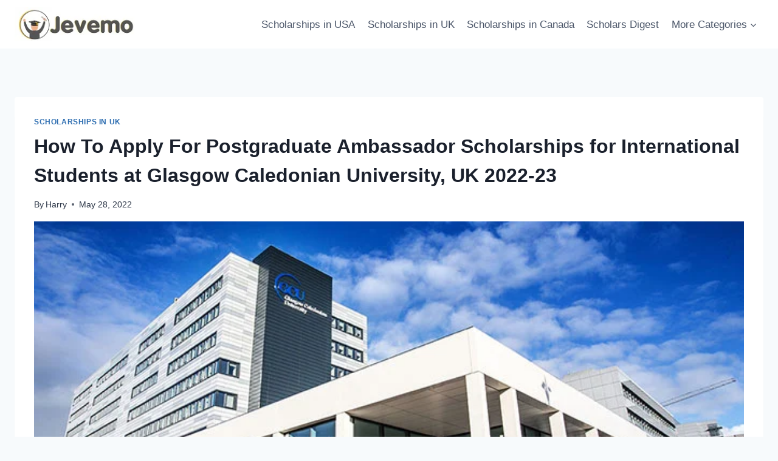

--- FILE ---
content_type: text/html; charset=UTF-8
request_url: https://jevemo.com/postgraduate-ambassador-scholarships/
body_size: 26892
content:
<!doctype html>
<html lang="en-US" prefix="og: https://ogp.me/ns#" class="no-js" itemtype="https://schema.org/Blog" itemscope>
<head>
	<meta charset="UTF-8">
	<meta name="viewport" content="width=device-width, initial-scale=1, minimum-scale=1">
	
<!-- Search Engine Optimization by Rank Math - https://rankmath.com/ -->
<title>How To Apply For Postgraduate Ambassador Scholarships for International Students at Glasgow Caledonian University, UK 2022-23</title>
<meta name="description" content="Postgraduate Ambassador Scholarships for International Students at Glasgow Caledonian University, UK 2022-23 , is now open"/>
<meta name="robots" content="index, follow, max-snippet:-1, max-video-preview:-1, max-image-preview:large"/>
<link rel="canonical" href="https://jevemo.com/postgraduate-ambassador-scholarships/" />
<meta property="og:locale" content="en_US" />
<meta property="og:type" content="article" />
<meta property="og:title" content="How To Apply For Postgraduate Ambassador Scholarships for International Students at Glasgow Caledonian University, UK 2022-23" />
<meta property="og:description" content="Postgraduate Ambassador Scholarships for International Students at Glasgow Caledonian University, UK 2022-23 , is now open" />
<meta property="og:url" content="https://jevemo.com/postgraduate-ambassador-scholarships/" />
<meta property="og:site_name" content="International Scholarships 2025 - 2026" />
<meta property="article:tag" content="International Student Scholarships" />
<meta property="article:tag" content="Master&#039;s scholarship" />
<meta property="article:tag" content="Partially Funded Scholarship" />
<meta property="article:tag" content="scholarship in uk" />
<meta property="article:section" content="Scholarships in UK" />
<meta property="og:updated_time" content="2022-05-28T15:12:29+01:00" />
<meta property="og:image" content="https://jevemo.com/wp-content/uploads/2022/05/glasgow.jpg" />
<meta property="og:image:secure_url" content="https://jevemo.com/wp-content/uploads/2022/05/glasgow.jpg" />
<meta property="og:image:width" content="660" />
<meta property="og:image:height" content="460" />
<meta property="og:image:alt" content="Postgraduate Ambassador Scholarships" />
<meta property="og:image:type" content="image/jpeg" />
<meta property="article:published_time" content="2022-05-28T15:12:28+01:00" />
<meta property="article:modified_time" content="2022-05-28T15:12:29+01:00" />
<meta name="twitter:card" content="summary_large_image" />
<meta name="twitter:title" content="How To Apply For Postgraduate Ambassador Scholarships for International Students at Glasgow Caledonian University, UK 2022-23" />
<meta name="twitter:description" content="Postgraduate Ambassador Scholarships for International Students at Glasgow Caledonian University, UK 2022-23 , is now open" />
<meta name="twitter:image" content="https://jevemo.com/wp-content/uploads/2022/05/glasgow.jpg" />
<meta name="twitter:label1" content="Written by" />
<meta name="twitter:data1" content="Harry" />
<meta name="twitter:label2" content="Time to read" />
<meta name="twitter:data2" content="2 minutes" />
<script type="application/ld+json" class="rank-math-schema">{"@context":"https://schema.org","@graph":[{"@type":["Person","Organization"],"@id":"https://jevemo.com/#person","name":"bagfulng","logo":{"@type":"ImageObject","@id":"https://jevemo.com/#logo","url":"https://jevemo.com/wp-content/uploads/2020/10/Logo-nav-150x60.jpg","contentUrl":"https://jevemo.com/wp-content/uploads/2020/10/Logo-nav-150x60.jpg","caption":"bagfulng","inLanguage":"en-US"},"image":{"@type":"ImageObject","@id":"https://jevemo.com/#logo","url":"https://jevemo.com/wp-content/uploads/2020/10/Logo-nav-150x60.jpg","contentUrl":"https://jevemo.com/wp-content/uploads/2020/10/Logo-nav-150x60.jpg","caption":"bagfulng","inLanguage":"en-US"}},{"@type":"WebSite","@id":"https://jevemo.com/#website","url":"https://jevemo.com","name":"bagfulng","publisher":{"@id":"https://jevemo.com/#person"},"inLanguage":"en-US"},{"@type":"ImageObject","@id":"https://jevemo.com/wp-content/uploads/2022/05/glasgow.jpg","url":"https://jevemo.com/wp-content/uploads/2022/05/glasgow.jpg","width":"660","height":"460","caption":"Postgraduate Ambassador Scholarships","inLanguage":"en-US"},{"@type":"WebPage","@id":"https://jevemo.com/postgraduate-ambassador-scholarships/#webpage","url":"https://jevemo.com/postgraduate-ambassador-scholarships/","name":"How To Apply For Postgraduate Ambassador Scholarships for International Students at Glasgow Caledonian University, UK 2022-23","datePublished":"2022-05-28T15:12:28+01:00","dateModified":"2022-05-28T15:12:29+01:00","isPartOf":{"@id":"https://jevemo.com/#website"},"primaryImageOfPage":{"@id":"https://jevemo.com/wp-content/uploads/2022/05/glasgow.jpg"},"inLanguage":"en-US"},{"@type":"Person","@id":"https://jevemo.com/author/bagfulng/","name":"Harry","url":"https://jevemo.com/author/bagfulng/","image":{"@type":"ImageObject","@id":"https://secure.gravatar.com/avatar/d8b5dc6ec87049015e0ecde637e71828a3d87824e885a80c63519dd842c3a3b7?s=96&amp;d=mm&amp;r=g","url":"https://secure.gravatar.com/avatar/d8b5dc6ec87049015e0ecde637e71828a3d87824e885a80c63519dd842c3a3b7?s=96&amp;d=mm&amp;r=g","caption":"Harry","inLanguage":"en-US"},"sameAs":["https://jevemo.com"]},{"@type":"BlogPosting","headline":"How To Apply For Postgraduate Ambassador Scholarships for International Students at Glasgow Caledonian","keywords":"Postgraduate Ambassador Scholarships","datePublished":"2022-05-28T15:12:28+01:00","dateModified":"2022-05-28T15:12:29+01:00","articleSection":"Scholarships in UK","author":{"@id":"https://jevemo.com/author/bagfulng/","name":"Harry"},"publisher":{"@id":"https://jevemo.com/#person"},"description":"Postgraduate Ambassador Scholarships for International Students at Glasgow Caledonian University, UK 2022-23 , is now open","name":"How To Apply For Postgraduate Ambassador Scholarships for International Students at Glasgow Caledonian","@id":"https://jevemo.com/postgraduate-ambassador-scholarships/#richSnippet","isPartOf":{"@id":"https://jevemo.com/postgraduate-ambassador-scholarships/#webpage"},"image":{"@id":"https://jevemo.com/wp-content/uploads/2022/05/glasgow.jpg"},"inLanguage":"en-US","mainEntityOfPage":{"@id":"https://jevemo.com/postgraduate-ambassador-scholarships/#webpage"}}]}</script>
<!-- /Rank Math WordPress SEO plugin -->

<link rel="alternate" type="application/rss+xml" title="International Scholarships 2025 - 2026 &raquo; Feed" href="https://jevemo.com/feed/" />
<link rel="alternate" type="application/rss+xml" title="International Scholarships 2025 - 2026 &raquo; Comments Feed" href="https://jevemo.com/comments/feed/" />
			<script>document.documentElement.classList.remove( 'no-js' );</script>
			<link rel="alternate" title="oEmbed (JSON)" type="application/json+oembed" href="https://jevemo.com/wp-json/oembed/1.0/embed?url=https%3A%2F%2Fjevemo.com%2Fpostgraduate-ambassador-scholarships%2F" />
<link rel="alternate" title="oEmbed (XML)" type="text/xml+oembed" href="https://jevemo.com/wp-json/oembed/1.0/embed?url=https%3A%2F%2Fjevemo.com%2Fpostgraduate-ambassador-scholarships%2F&#038;format=xml" />
<style id='wp-img-auto-sizes-contain-inline-css'>
img:is([sizes=auto i],[sizes^="auto," i]){contain-intrinsic-size:3000px 1500px}
/*# sourceURL=wp-img-auto-sizes-contain-inline-css */
</style>
<style id='wp-emoji-styles-inline-css'>

	img.wp-smiley, img.emoji {
		display: inline !important;
		border: none !important;
		box-shadow: none !important;
		height: 1em !important;
		width: 1em !important;
		margin: 0 0.07em !important;
		vertical-align: -0.1em !important;
		background: none !important;
		padding: 0 !important;
	}
/*# sourceURL=wp-emoji-styles-inline-css */
</style>
<style id='wp-block-library-inline-css'>
:root{--wp-block-synced-color:#7a00df;--wp-block-synced-color--rgb:122,0,223;--wp-bound-block-color:var(--wp-block-synced-color);--wp-editor-canvas-background:#ddd;--wp-admin-theme-color:#007cba;--wp-admin-theme-color--rgb:0,124,186;--wp-admin-theme-color-darker-10:#006ba1;--wp-admin-theme-color-darker-10--rgb:0,107,160.5;--wp-admin-theme-color-darker-20:#005a87;--wp-admin-theme-color-darker-20--rgb:0,90,135;--wp-admin-border-width-focus:2px}@media (min-resolution:192dpi){:root{--wp-admin-border-width-focus:1.5px}}.wp-element-button{cursor:pointer}:root .has-very-light-gray-background-color{background-color:#eee}:root .has-very-dark-gray-background-color{background-color:#313131}:root .has-very-light-gray-color{color:#eee}:root .has-very-dark-gray-color{color:#313131}:root .has-vivid-green-cyan-to-vivid-cyan-blue-gradient-background{background:linear-gradient(135deg,#00d084,#0693e3)}:root .has-purple-crush-gradient-background{background:linear-gradient(135deg,#34e2e4,#4721fb 50%,#ab1dfe)}:root .has-hazy-dawn-gradient-background{background:linear-gradient(135deg,#faaca8,#dad0ec)}:root .has-subdued-olive-gradient-background{background:linear-gradient(135deg,#fafae1,#67a671)}:root .has-atomic-cream-gradient-background{background:linear-gradient(135deg,#fdd79a,#004a59)}:root .has-nightshade-gradient-background{background:linear-gradient(135deg,#330968,#31cdcf)}:root .has-midnight-gradient-background{background:linear-gradient(135deg,#020381,#2874fc)}:root{--wp--preset--font-size--normal:16px;--wp--preset--font-size--huge:42px}.has-regular-font-size{font-size:1em}.has-larger-font-size{font-size:2.625em}.has-normal-font-size{font-size:var(--wp--preset--font-size--normal)}.has-huge-font-size{font-size:var(--wp--preset--font-size--huge)}.has-text-align-center{text-align:center}.has-text-align-left{text-align:left}.has-text-align-right{text-align:right}.has-fit-text{white-space:nowrap!important}#end-resizable-editor-section{display:none}.aligncenter{clear:both}.items-justified-left{justify-content:flex-start}.items-justified-center{justify-content:center}.items-justified-right{justify-content:flex-end}.items-justified-space-between{justify-content:space-between}.screen-reader-text{border:0;clip-path:inset(50%);height:1px;margin:-1px;overflow:hidden;padding:0;position:absolute;width:1px;word-wrap:normal!important}.screen-reader-text:focus{background-color:#ddd;clip-path:none;color:#444;display:block;font-size:1em;height:auto;left:5px;line-height:normal;padding:15px 23px 14px;text-decoration:none;top:5px;width:auto;z-index:100000}html :where(.has-border-color){border-style:solid}html :where([style*=border-top-color]){border-top-style:solid}html :where([style*=border-right-color]){border-right-style:solid}html :where([style*=border-bottom-color]){border-bottom-style:solid}html :where([style*=border-left-color]){border-left-style:solid}html :where([style*=border-width]){border-style:solid}html :where([style*=border-top-width]){border-top-style:solid}html :where([style*=border-right-width]){border-right-style:solid}html :where([style*=border-bottom-width]){border-bottom-style:solid}html :where([style*=border-left-width]){border-left-style:solid}html :where(img[class*=wp-image-]){height:auto;max-width:100%}:where(figure){margin:0 0 1em}html :where(.is-position-sticky){--wp-admin--admin-bar--position-offset:var(--wp-admin--admin-bar--height,0px)}@media screen and (max-width:600px){html :where(.is-position-sticky){--wp-admin--admin-bar--position-offset:0px}}

/*# sourceURL=wp-block-library-inline-css */
</style><style id='wp-block-heading-inline-css'>
h1:where(.wp-block-heading).has-background,h2:where(.wp-block-heading).has-background,h3:where(.wp-block-heading).has-background,h4:where(.wp-block-heading).has-background,h5:where(.wp-block-heading).has-background,h6:where(.wp-block-heading).has-background{padding:1.25em 2.375em}h1.has-text-align-left[style*=writing-mode]:where([style*=vertical-lr]),h1.has-text-align-right[style*=writing-mode]:where([style*=vertical-rl]),h2.has-text-align-left[style*=writing-mode]:where([style*=vertical-lr]),h2.has-text-align-right[style*=writing-mode]:where([style*=vertical-rl]),h3.has-text-align-left[style*=writing-mode]:where([style*=vertical-lr]),h3.has-text-align-right[style*=writing-mode]:where([style*=vertical-rl]),h4.has-text-align-left[style*=writing-mode]:where([style*=vertical-lr]),h4.has-text-align-right[style*=writing-mode]:where([style*=vertical-rl]),h5.has-text-align-left[style*=writing-mode]:where([style*=vertical-lr]),h5.has-text-align-right[style*=writing-mode]:where([style*=vertical-rl]),h6.has-text-align-left[style*=writing-mode]:where([style*=vertical-lr]),h6.has-text-align-right[style*=writing-mode]:where([style*=vertical-rl]){rotate:180deg}
/*# sourceURL=https://jevemo.com/wp-includes/blocks/heading/style.min.css */
</style>
<style id='wp-block-image-inline-css'>
.wp-block-image>a,.wp-block-image>figure>a{display:inline-block}.wp-block-image img{box-sizing:border-box;height:auto;max-width:100%;vertical-align:bottom}@media not (prefers-reduced-motion){.wp-block-image img.hide{visibility:hidden}.wp-block-image img.show{animation:show-content-image .4s}}.wp-block-image[style*=border-radius] img,.wp-block-image[style*=border-radius]>a{border-radius:inherit}.wp-block-image.has-custom-border img{box-sizing:border-box}.wp-block-image.aligncenter{text-align:center}.wp-block-image.alignfull>a,.wp-block-image.alignwide>a{width:100%}.wp-block-image.alignfull img,.wp-block-image.alignwide img{height:auto;width:100%}.wp-block-image .aligncenter,.wp-block-image .alignleft,.wp-block-image .alignright,.wp-block-image.aligncenter,.wp-block-image.alignleft,.wp-block-image.alignright{display:table}.wp-block-image .aligncenter>figcaption,.wp-block-image .alignleft>figcaption,.wp-block-image .alignright>figcaption,.wp-block-image.aligncenter>figcaption,.wp-block-image.alignleft>figcaption,.wp-block-image.alignright>figcaption{caption-side:bottom;display:table-caption}.wp-block-image .alignleft{float:left;margin:.5em 1em .5em 0}.wp-block-image .alignright{float:right;margin:.5em 0 .5em 1em}.wp-block-image .aligncenter{margin-left:auto;margin-right:auto}.wp-block-image :where(figcaption){margin-bottom:1em;margin-top:.5em}.wp-block-image.is-style-circle-mask img{border-radius:9999px}@supports ((-webkit-mask-image:none) or (mask-image:none)) or (-webkit-mask-image:none){.wp-block-image.is-style-circle-mask img{border-radius:0;-webkit-mask-image:url('data:image/svg+xml;utf8,<svg viewBox="0 0 100 100" xmlns="http://www.w3.org/2000/svg"><circle cx="50" cy="50" r="50"/></svg>');mask-image:url('data:image/svg+xml;utf8,<svg viewBox="0 0 100 100" xmlns="http://www.w3.org/2000/svg"><circle cx="50" cy="50" r="50"/></svg>');mask-mode:alpha;-webkit-mask-position:center;mask-position:center;-webkit-mask-repeat:no-repeat;mask-repeat:no-repeat;-webkit-mask-size:contain;mask-size:contain}}:root :where(.wp-block-image.is-style-rounded img,.wp-block-image .is-style-rounded img){border-radius:9999px}.wp-block-image figure{margin:0}.wp-lightbox-container{display:flex;flex-direction:column;position:relative}.wp-lightbox-container img{cursor:zoom-in}.wp-lightbox-container img:hover+button{opacity:1}.wp-lightbox-container button{align-items:center;backdrop-filter:blur(16px) saturate(180%);background-color:#5a5a5a40;border:none;border-radius:4px;cursor:zoom-in;display:flex;height:20px;justify-content:center;opacity:0;padding:0;position:absolute;right:16px;text-align:center;top:16px;width:20px;z-index:100}@media not (prefers-reduced-motion){.wp-lightbox-container button{transition:opacity .2s ease}}.wp-lightbox-container button:focus-visible{outline:3px auto #5a5a5a40;outline:3px auto -webkit-focus-ring-color;outline-offset:3px}.wp-lightbox-container button:hover{cursor:pointer;opacity:1}.wp-lightbox-container button:focus{opacity:1}.wp-lightbox-container button:focus,.wp-lightbox-container button:hover,.wp-lightbox-container button:not(:hover):not(:active):not(.has-background){background-color:#5a5a5a40;border:none}.wp-lightbox-overlay{box-sizing:border-box;cursor:zoom-out;height:100vh;left:0;overflow:hidden;position:fixed;top:0;visibility:hidden;width:100%;z-index:100000}.wp-lightbox-overlay .close-button{align-items:center;cursor:pointer;display:flex;justify-content:center;min-height:40px;min-width:40px;padding:0;position:absolute;right:calc(env(safe-area-inset-right) + 16px);top:calc(env(safe-area-inset-top) + 16px);z-index:5000000}.wp-lightbox-overlay .close-button:focus,.wp-lightbox-overlay .close-button:hover,.wp-lightbox-overlay .close-button:not(:hover):not(:active):not(.has-background){background:none;border:none}.wp-lightbox-overlay .lightbox-image-container{height:var(--wp--lightbox-container-height);left:50%;overflow:hidden;position:absolute;top:50%;transform:translate(-50%,-50%);transform-origin:top left;width:var(--wp--lightbox-container-width);z-index:9999999999}.wp-lightbox-overlay .wp-block-image{align-items:center;box-sizing:border-box;display:flex;height:100%;justify-content:center;margin:0;position:relative;transform-origin:0 0;width:100%;z-index:3000000}.wp-lightbox-overlay .wp-block-image img{height:var(--wp--lightbox-image-height);min-height:var(--wp--lightbox-image-height);min-width:var(--wp--lightbox-image-width);width:var(--wp--lightbox-image-width)}.wp-lightbox-overlay .wp-block-image figcaption{display:none}.wp-lightbox-overlay button{background:none;border:none}.wp-lightbox-overlay .scrim{background-color:#fff;height:100%;opacity:.9;position:absolute;width:100%;z-index:2000000}.wp-lightbox-overlay.active{visibility:visible}@media not (prefers-reduced-motion){.wp-lightbox-overlay.active{animation:turn-on-visibility .25s both}.wp-lightbox-overlay.active img{animation:turn-on-visibility .35s both}.wp-lightbox-overlay.show-closing-animation:not(.active){animation:turn-off-visibility .35s both}.wp-lightbox-overlay.show-closing-animation:not(.active) img{animation:turn-off-visibility .25s both}.wp-lightbox-overlay.zoom.active{animation:none;opacity:1;visibility:visible}.wp-lightbox-overlay.zoom.active .lightbox-image-container{animation:lightbox-zoom-in .4s}.wp-lightbox-overlay.zoom.active .lightbox-image-container img{animation:none}.wp-lightbox-overlay.zoom.active .scrim{animation:turn-on-visibility .4s forwards}.wp-lightbox-overlay.zoom.show-closing-animation:not(.active){animation:none}.wp-lightbox-overlay.zoom.show-closing-animation:not(.active) .lightbox-image-container{animation:lightbox-zoom-out .4s}.wp-lightbox-overlay.zoom.show-closing-animation:not(.active) .lightbox-image-container img{animation:none}.wp-lightbox-overlay.zoom.show-closing-animation:not(.active) .scrim{animation:turn-off-visibility .4s forwards}}@keyframes show-content-image{0%{visibility:hidden}99%{visibility:hidden}to{visibility:visible}}@keyframes turn-on-visibility{0%{opacity:0}to{opacity:1}}@keyframes turn-off-visibility{0%{opacity:1;visibility:visible}99%{opacity:0;visibility:visible}to{opacity:0;visibility:hidden}}@keyframes lightbox-zoom-in{0%{transform:translate(calc((-100vw + var(--wp--lightbox-scrollbar-width))/2 + var(--wp--lightbox-initial-left-position)),calc(-50vh + var(--wp--lightbox-initial-top-position))) scale(var(--wp--lightbox-scale))}to{transform:translate(-50%,-50%) scale(1)}}@keyframes lightbox-zoom-out{0%{transform:translate(-50%,-50%) scale(1);visibility:visible}99%{visibility:visible}to{transform:translate(calc((-100vw + var(--wp--lightbox-scrollbar-width))/2 + var(--wp--lightbox-initial-left-position)),calc(-50vh + var(--wp--lightbox-initial-top-position))) scale(var(--wp--lightbox-scale));visibility:hidden}}
/*# sourceURL=https://jevemo.com/wp-includes/blocks/image/style.min.css */
</style>
<style id='wp-block-list-inline-css'>
ol,ul{box-sizing:border-box}:root :where(.wp-block-list.has-background){padding:1.25em 2.375em}
/*# sourceURL=https://jevemo.com/wp-includes/blocks/list/style.min.css */
</style>
<style id='wp-block-paragraph-inline-css'>
.is-small-text{font-size:.875em}.is-regular-text{font-size:1em}.is-large-text{font-size:2.25em}.is-larger-text{font-size:3em}.has-drop-cap:not(:focus):first-letter{float:left;font-size:8.4em;font-style:normal;font-weight:100;line-height:.68;margin:.05em .1em 0 0;text-transform:uppercase}body.rtl .has-drop-cap:not(:focus):first-letter{float:none;margin-left:.1em}p.has-drop-cap.has-background{overflow:hidden}:root :where(p.has-background){padding:1.25em 2.375em}:where(p.has-text-color:not(.has-link-color)) a{color:inherit}p.has-text-align-left[style*="writing-mode:vertical-lr"],p.has-text-align-right[style*="writing-mode:vertical-rl"]{rotate:180deg}
/*# sourceURL=https://jevemo.com/wp-includes/blocks/paragraph/style.min.css */
</style>
<style id='global-styles-inline-css'>
:root{--wp--preset--aspect-ratio--square: 1;--wp--preset--aspect-ratio--4-3: 4/3;--wp--preset--aspect-ratio--3-4: 3/4;--wp--preset--aspect-ratio--3-2: 3/2;--wp--preset--aspect-ratio--2-3: 2/3;--wp--preset--aspect-ratio--16-9: 16/9;--wp--preset--aspect-ratio--9-16: 9/16;--wp--preset--color--black: #000000;--wp--preset--color--cyan-bluish-gray: #abb8c3;--wp--preset--color--white: #ffffff;--wp--preset--color--pale-pink: #f78da7;--wp--preset--color--vivid-red: #cf2e2e;--wp--preset--color--luminous-vivid-orange: #ff6900;--wp--preset--color--luminous-vivid-amber: #fcb900;--wp--preset--color--light-green-cyan: #7bdcb5;--wp--preset--color--vivid-green-cyan: #00d084;--wp--preset--color--pale-cyan-blue: #8ed1fc;--wp--preset--color--vivid-cyan-blue: #0693e3;--wp--preset--color--vivid-purple: #9b51e0;--wp--preset--color--theme-palette-1: var(--global-palette1);--wp--preset--color--theme-palette-2: var(--global-palette2);--wp--preset--color--theme-palette-3: var(--global-palette3);--wp--preset--color--theme-palette-4: var(--global-palette4);--wp--preset--color--theme-palette-5: var(--global-palette5);--wp--preset--color--theme-palette-6: var(--global-palette6);--wp--preset--color--theme-palette-7: var(--global-palette7);--wp--preset--color--theme-palette-8: var(--global-palette8);--wp--preset--color--theme-palette-9: var(--global-palette9);--wp--preset--color--theme-palette-10: var(--global-palette10);--wp--preset--color--theme-palette-11: var(--global-palette11);--wp--preset--color--theme-palette-12: var(--global-palette12);--wp--preset--color--theme-palette-13: var(--global-palette13);--wp--preset--color--theme-palette-14: var(--global-palette14);--wp--preset--color--theme-palette-15: var(--global-palette15);--wp--preset--gradient--vivid-cyan-blue-to-vivid-purple: linear-gradient(135deg,rgb(6,147,227) 0%,rgb(155,81,224) 100%);--wp--preset--gradient--light-green-cyan-to-vivid-green-cyan: linear-gradient(135deg,rgb(122,220,180) 0%,rgb(0,208,130) 100%);--wp--preset--gradient--luminous-vivid-amber-to-luminous-vivid-orange: linear-gradient(135deg,rgb(252,185,0) 0%,rgb(255,105,0) 100%);--wp--preset--gradient--luminous-vivid-orange-to-vivid-red: linear-gradient(135deg,rgb(255,105,0) 0%,rgb(207,46,46) 100%);--wp--preset--gradient--very-light-gray-to-cyan-bluish-gray: linear-gradient(135deg,rgb(238,238,238) 0%,rgb(169,184,195) 100%);--wp--preset--gradient--cool-to-warm-spectrum: linear-gradient(135deg,rgb(74,234,220) 0%,rgb(151,120,209) 20%,rgb(207,42,186) 40%,rgb(238,44,130) 60%,rgb(251,105,98) 80%,rgb(254,248,76) 100%);--wp--preset--gradient--blush-light-purple: linear-gradient(135deg,rgb(255,206,236) 0%,rgb(152,150,240) 100%);--wp--preset--gradient--blush-bordeaux: linear-gradient(135deg,rgb(254,205,165) 0%,rgb(254,45,45) 50%,rgb(107,0,62) 100%);--wp--preset--gradient--luminous-dusk: linear-gradient(135deg,rgb(255,203,112) 0%,rgb(199,81,192) 50%,rgb(65,88,208) 100%);--wp--preset--gradient--pale-ocean: linear-gradient(135deg,rgb(255,245,203) 0%,rgb(182,227,212) 50%,rgb(51,167,181) 100%);--wp--preset--gradient--electric-grass: linear-gradient(135deg,rgb(202,248,128) 0%,rgb(113,206,126) 100%);--wp--preset--gradient--midnight: linear-gradient(135deg,rgb(2,3,129) 0%,rgb(40,116,252) 100%);--wp--preset--font-size--small: var(--global-font-size-small);--wp--preset--font-size--medium: var(--global-font-size-medium);--wp--preset--font-size--large: var(--global-font-size-large);--wp--preset--font-size--x-large: 42px;--wp--preset--font-size--larger: var(--global-font-size-larger);--wp--preset--font-size--xxlarge: var(--global-font-size-xxlarge);--wp--preset--spacing--20: 0.44rem;--wp--preset--spacing--30: 0.67rem;--wp--preset--spacing--40: 1rem;--wp--preset--spacing--50: 1.5rem;--wp--preset--spacing--60: 2.25rem;--wp--preset--spacing--70: 3.38rem;--wp--preset--spacing--80: 5.06rem;--wp--preset--shadow--natural: 6px 6px 9px rgba(0, 0, 0, 0.2);--wp--preset--shadow--deep: 12px 12px 50px rgba(0, 0, 0, 0.4);--wp--preset--shadow--sharp: 6px 6px 0px rgba(0, 0, 0, 0.2);--wp--preset--shadow--outlined: 6px 6px 0px -3px rgb(255, 255, 255), 6px 6px rgb(0, 0, 0);--wp--preset--shadow--crisp: 6px 6px 0px rgb(0, 0, 0);}:where(.is-layout-flex){gap: 0.5em;}:where(.is-layout-grid){gap: 0.5em;}body .is-layout-flex{display: flex;}.is-layout-flex{flex-wrap: wrap;align-items: center;}.is-layout-flex > :is(*, div){margin: 0;}body .is-layout-grid{display: grid;}.is-layout-grid > :is(*, div){margin: 0;}:where(.wp-block-columns.is-layout-flex){gap: 2em;}:where(.wp-block-columns.is-layout-grid){gap: 2em;}:where(.wp-block-post-template.is-layout-flex){gap: 1.25em;}:where(.wp-block-post-template.is-layout-grid){gap: 1.25em;}.has-black-color{color: var(--wp--preset--color--black) !important;}.has-cyan-bluish-gray-color{color: var(--wp--preset--color--cyan-bluish-gray) !important;}.has-white-color{color: var(--wp--preset--color--white) !important;}.has-pale-pink-color{color: var(--wp--preset--color--pale-pink) !important;}.has-vivid-red-color{color: var(--wp--preset--color--vivid-red) !important;}.has-luminous-vivid-orange-color{color: var(--wp--preset--color--luminous-vivid-orange) !important;}.has-luminous-vivid-amber-color{color: var(--wp--preset--color--luminous-vivid-amber) !important;}.has-light-green-cyan-color{color: var(--wp--preset--color--light-green-cyan) !important;}.has-vivid-green-cyan-color{color: var(--wp--preset--color--vivid-green-cyan) !important;}.has-pale-cyan-blue-color{color: var(--wp--preset--color--pale-cyan-blue) !important;}.has-vivid-cyan-blue-color{color: var(--wp--preset--color--vivid-cyan-blue) !important;}.has-vivid-purple-color{color: var(--wp--preset--color--vivid-purple) !important;}.has-black-background-color{background-color: var(--wp--preset--color--black) !important;}.has-cyan-bluish-gray-background-color{background-color: var(--wp--preset--color--cyan-bluish-gray) !important;}.has-white-background-color{background-color: var(--wp--preset--color--white) !important;}.has-pale-pink-background-color{background-color: var(--wp--preset--color--pale-pink) !important;}.has-vivid-red-background-color{background-color: var(--wp--preset--color--vivid-red) !important;}.has-luminous-vivid-orange-background-color{background-color: var(--wp--preset--color--luminous-vivid-orange) !important;}.has-luminous-vivid-amber-background-color{background-color: var(--wp--preset--color--luminous-vivid-amber) !important;}.has-light-green-cyan-background-color{background-color: var(--wp--preset--color--light-green-cyan) !important;}.has-vivid-green-cyan-background-color{background-color: var(--wp--preset--color--vivid-green-cyan) !important;}.has-pale-cyan-blue-background-color{background-color: var(--wp--preset--color--pale-cyan-blue) !important;}.has-vivid-cyan-blue-background-color{background-color: var(--wp--preset--color--vivid-cyan-blue) !important;}.has-vivid-purple-background-color{background-color: var(--wp--preset--color--vivid-purple) !important;}.has-black-border-color{border-color: var(--wp--preset--color--black) !important;}.has-cyan-bluish-gray-border-color{border-color: var(--wp--preset--color--cyan-bluish-gray) !important;}.has-white-border-color{border-color: var(--wp--preset--color--white) !important;}.has-pale-pink-border-color{border-color: var(--wp--preset--color--pale-pink) !important;}.has-vivid-red-border-color{border-color: var(--wp--preset--color--vivid-red) !important;}.has-luminous-vivid-orange-border-color{border-color: var(--wp--preset--color--luminous-vivid-orange) !important;}.has-luminous-vivid-amber-border-color{border-color: var(--wp--preset--color--luminous-vivid-amber) !important;}.has-light-green-cyan-border-color{border-color: var(--wp--preset--color--light-green-cyan) !important;}.has-vivid-green-cyan-border-color{border-color: var(--wp--preset--color--vivid-green-cyan) !important;}.has-pale-cyan-blue-border-color{border-color: var(--wp--preset--color--pale-cyan-blue) !important;}.has-vivid-cyan-blue-border-color{border-color: var(--wp--preset--color--vivid-cyan-blue) !important;}.has-vivid-purple-border-color{border-color: var(--wp--preset--color--vivid-purple) !important;}.has-vivid-cyan-blue-to-vivid-purple-gradient-background{background: var(--wp--preset--gradient--vivid-cyan-blue-to-vivid-purple) !important;}.has-light-green-cyan-to-vivid-green-cyan-gradient-background{background: var(--wp--preset--gradient--light-green-cyan-to-vivid-green-cyan) !important;}.has-luminous-vivid-amber-to-luminous-vivid-orange-gradient-background{background: var(--wp--preset--gradient--luminous-vivid-amber-to-luminous-vivid-orange) !important;}.has-luminous-vivid-orange-to-vivid-red-gradient-background{background: var(--wp--preset--gradient--luminous-vivid-orange-to-vivid-red) !important;}.has-very-light-gray-to-cyan-bluish-gray-gradient-background{background: var(--wp--preset--gradient--very-light-gray-to-cyan-bluish-gray) !important;}.has-cool-to-warm-spectrum-gradient-background{background: var(--wp--preset--gradient--cool-to-warm-spectrum) !important;}.has-blush-light-purple-gradient-background{background: var(--wp--preset--gradient--blush-light-purple) !important;}.has-blush-bordeaux-gradient-background{background: var(--wp--preset--gradient--blush-bordeaux) !important;}.has-luminous-dusk-gradient-background{background: var(--wp--preset--gradient--luminous-dusk) !important;}.has-pale-ocean-gradient-background{background: var(--wp--preset--gradient--pale-ocean) !important;}.has-electric-grass-gradient-background{background: var(--wp--preset--gradient--electric-grass) !important;}.has-midnight-gradient-background{background: var(--wp--preset--gradient--midnight) !important;}.has-small-font-size{font-size: var(--wp--preset--font-size--small) !important;}.has-medium-font-size{font-size: var(--wp--preset--font-size--medium) !important;}.has-large-font-size{font-size: var(--wp--preset--font-size--large) !important;}.has-x-large-font-size{font-size: var(--wp--preset--font-size--x-large) !important;}
/*# sourceURL=global-styles-inline-css */
</style>

<style id='classic-theme-styles-inline-css'>
/*! This file is auto-generated */
.wp-block-button__link{color:#fff;background-color:#32373c;border-radius:9999px;box-shadow:none;text-decoration:none;padding:calc(.667em + 2px) calc(1.333em + 2px);font-size:1.125em}.wp-block-file__button{background:#32373c;color:#fff;text-decoration:none}
/*# sourceURL=/wp-includes/css/classic-themes.min.css */
</style>
<link rel='stylesheet' id='kadence-global-css' href='https://jevemo.com/wp-content/themes/kadence/assets/css/global.min.css?ver=1.4.3' media='all' />
<style id='kadence-global-inline-css'>
/* Kadence Base CSS */
:root{--global-palette1:#2B6CB0;--global-palette2:#215387;--global-palette3:#1A202C;--global-palette4:#2D3748;--global-palette5:#4A5568;--global-palette6:#718096;--global-palette7:#EDF2F7;--global-palette8:#F7FAFC;--global-palette9:#ffffff;--global-palette10:oklch(from var(--global-palette1) calc(l + 0.10 * (1 - l)) calc(c * 1.00) calc(h + 180) / 100%);--global-palette11:#13612e;--global-palette12:#1159af;--global-palette13:#b82105;--global-palette14:#f7630c;--global-palette15:#f5a524;--global-palette9rgb:255, 255, 255;--global-palette-highlight:var(--global-palette1);--global-palette-highlight-alt:var(--global-palette2);--global-palette-highlight-alt2:var(--global-palette9);--global-palette-btn-bg:var(--global-palette1);--global-palette-btn-bg-hover:var(--global-palette2);--global-palette-btn:var(--global-palette9);--global-palette-btn-hover:var(--global-palette9);--global-palette-btn-sec-bg:var(--global-palette7);--global-palette-btn-sec-bg-hover:var(--global-palette2);--global-palette-btn-sec:var(--global-palette3);--global-palette-btn-sec-hover:var(--global-palette9);--global-body-font-family:-apple-system,BlinkMacSystemFont,"Segoe UI",Roboto,Oxygen-Sans,Ubuntu,Cantarell,"Helvetica Neue",sans-serif, "Apple Color Emoji", "Segoe UI Emoji", "Segoe UI Symbol";--global-heading-font-family:inherit;--global-primary-nav-font-family:inherit;--global-fallback-font:sans-serif;--global-display-fallback-font:sans-serif;--global-content-width:1290px;--global-content-wide-width:calc(1290px + 230px);--global-content-narrow-width:842px;--global-content-edge-padding:1.5rem;--global-content-boxed-padding:2rem;--global-calc-content-width:calc(1290px - var(--global-content-edge-padding) - var(--global-content-edge-padding) );--wp--style--global--content-size:var(--global-calc-content-width);}.wp-site-blocks{--global-vw:calc( 100vw - ( 0.5 * var(--scrollbar-offset)));}body{background:var(--global-palette8);}body, input, select, optgroup, textarea{font-weight:400;font-size:17px;line-height:1.6;font-family:var(--global-body-font-family);color:var(--global-palette4);}.content-bg, body.content-style-unboxed .site{background:var(--global-palette9);}h1,h2,h3,h4,h5,h6{font-family:var(--global-heading-font-family);}h1{font-weight:700;font-size:32px;line-height:1.5;color:var(--global-palette3);}h2{font-weight:700;font-size:28px;line-height:1.5;color:var(--global-palette3);}h3{font-weight:700;font-size:24px;line-height:1.5;color:var(--global-palette3);}h4{font-weight:700;font-size:22px;line-height:1.5;color:var(--global-palette4);}h5{font-weight:700;font-size:20px;line-height:1.5;color:var(--global-palette4);}h6{font-weight:700;font-size:18px;line-height:1.5;color:var(--global-palette5);}.entry-hero .kadence-breadcrumbs{max-width:1290px;}.site-container, .site-header-row-layout-contained, .site-footer-row-layout-contained, .entry-hero-layout-contained, .comments-area, .alignfull > .wp-block-cover__inner-container, .alignwide > .wp-block-cover__inner-container{max-width:var(--global-content-width);}.content-width-narrow .content-container.site-container, .content-width-narrow .hero-container.site-container{max-width:var(--global-content-narrow-width);}@media all and (min-width: 1520px){.wp-site-blocks .content-container  .alignwide{margin-left:-115px;margin-right:-115px;width:unset;max-width:unset;}}@media all and (min-width: 1102px){.content-width-narrow .wp-site-blocks .content-container .alignwide{margin-left:-130px;margin-right:-130px;width:unset;max-width:unset;}}.content-style-boxed .wp-site-blocks .entry-content .alignwide{margin-left:calc( -1 * var( --global-content-boxed-padding ) );margin-right:calc( -1 * var( --global-content-boxed-padding ) );}.content-area{margin-top:5rem;margin-bottom:5rem;}@media all and (max-width: 1024px){.content-area{margin-top:3rem;margin-bottom:3rem;}}@media all and (max-width: 767px){.content-area{margin-top:2rem;margin-bottom:2rem;}}@media all and (max-width: 1024px){:root{--global-content-boxed-padding:2rem;}}@media all and (max-width: 767px){:root{--global-content-boxed-padding:1.5rem;}}.entry-content-wrap{padding:2rem;}@media all and (max-width: 1024px){.entry-content-wrap{padding:2rem;}}@media all and (max-width: 767px){.entry-content-wrap{padding:1.5rem;}}.entry.single-entry{box-shadow:0px 15px 15px -10px rgba(0,0,0,0.05);}.entry.loop-entry{box-shadow:0px 15px 15px -10px rgba(0,0,0,0.05);}.loop-entry .entry-content-wrap{padding:2rem;}@media all and (max-width: 1024px){.loop-entry .entry-content-wrap{padding:2rem;}}@media all and (max-width: 767px){.loop-entry .entry-content-wrap{padding:1.5rem;}}button, .button, .wp-block-button__link, input[type="button"], input[type="reset"], input[type="submit"], .fl-button, .elementor-button-wrapper .elementor-button, .wc-block-components-checkout-place-order-button, .wc-block-cart__submit{box-shadow:0px 0px 0px -7px rgba(0,0,0,0);}button:hover, button:focus, button:active, .button:hover, .button:focus, .button:active, .wp-block-button__link:hover, .wp-block-button__link:focus, .wp-block-button__link:active, input[type="button"]:hover, input[type="button"]:focus, input[type="button"]:active, input[type="reset"]:hover, input[type="reset"]:focus, input[type="reset"]:active, input[type="submit"]:hover, input[type="submit"]:focus, input[type="submit"]:active, .elementor-button-wrapper .elementor-button:hover, .elementor-button-wrapper .elementor-button:focus, .elementor-button-wrapper .elementor-button:active, .wc-block-cart__submit:hover{box-shadow:0px 15px 25px -7px rgba(0,0,0,0.1);}.kb-button.kb-btn-global-outline.kb-btn-global-inherit{padding-top:calc(px - 2px);padding-right:calc(px - 2px);padding-bottom:calc(px - 2px);padding-left:calc(px - 2px);}@media all and (min-width: 1025px){.transparent-header .entry-hero .entry-hero-container-inner{padding-top:80px;}}@media all and (max-width: 1024px){.mobile-transparent-header .entry-hero .entry-hero-container-inner{padding-top:80px;}}@media all and (max-width: 767px){.mobile-transparent-header .entry-hero .entry-hero-container-inner{padding-top:80px;}}.entry-hero.post-hero-section .entry-header{min-height:200px;}
/* Kadence Header CSS */
@media all and (max-width: 1024px){.mobile-transparent-header #masthead{position:absolute;left:0px;right:0px;z-index:100;}.kadence-scrollbar-fixer.mobile-transparent-header #masthead{right:var(--scrollbar-offset,0);}.mobile-transparent-header #masthead, .mobile-transparent-header .site-top-header-wrap .site-header-row-container-inner, .mobile-transparent-header .site-main-header-wrap .site-header-row-container-inner, .mobile-transparent-header .site-bottom-header-wrap .site-header-row-container-inner{background:transparent;}.site-header-row-tablet-layout-fullwidth, .site-header-row-tablet-layout-standard{padding:0px;}}@media all and (min-width: 1025px){.transparent-header #masthead{position:absolute;left:0px;right:0px;z-index:100;}.transparent-header.kadence-scrollbar-fixer #masthead{right:var(--scrollbar-offset,0);}.transparent-header #masthead, .transparent-header .site-top-header-wrap .site-header-row-container-inner, .transparent-header .site-main-header-wrap .site-header-row-container-inner, .transparent-header .site-bottom-header-wrap .site-header-row-container-inner{background:transparent;}}.site-branding a.brand img{max-width:200px;}.site-branding a.brand img.svg-logo-image{width:200px;}.site-branding{padding:0px 0px 0px 0px;}#masthead, #masthead .kadence-sticky-header.item-is-fixed:not(.item-at-start):not(.site-header-row-container):not(.site-main-header-wrap), #masthead .kadence-sticky-header.item-is-fixed:not(.item-at-start) > .site-header-row-container-inner{background:#ffffff;}.site-main-header-inner-wrap{min-height:80px;}.header-navigation[class*="header-navigation-style-underline"] .header-menu-container.primary-menu-container>ul>li>a:after{width:calc( 100% - 1.2em);}.main-navigation .primary-menu-container > ul > li.menu-item > a{padding-left:calc(1.2em / 2);padding-right:calc(1.2em / 2);padding-top:0.6em;padding-bottom:0.6em;color:var(--global-palette5);}.main-navigation .primary-menu-container > ul > li.menu-item .dropdown-nav-special-toggle{right:calc(1.2em / 2);}.main-navigation .primary-menu-container > ul > li.menu-item > a:hover{color:var(--global-palette-highlight);}.main-navigation .primary-menu-container > ul > li.menu-item.current-menu-item > a{color:var(--global-palette3);}.header-navigation .header-menu-container ul ul.sub-menu, .header-navigation .header-menu-container ul ul.submenu{background:var(--global-palette3);box-shadow:0px 2px 13px 0px rgba(0,0,0,0.1);}.header-navigation .header-menu-container ul ul li.menu-item, .header-menu-container ul.menu > li.kadence-menu-mega-enabled > ul > li.menu-item > a{border-bottom:1px solid rgba(255,255,255,0.1);border-radius:0px 0px 0px 0px;}.header-navigation .header-menu-container ul ul li.menu-item > a{width:200px;padding-top:1em;padding-bottom:1em;color:var(--global-palette8);font-size:12px;}.header-navigation .header-menu-container ul ul li.menu-item > a:hover{color:var(--global-palette9);background:var(--global-palette4);border-radius:0px 0px 0px 0px;}.header-navigation .header-menu-container ul ul li.menu-item.current-menu-item > a{color:var(--global-palette9);background:var(--global-palette4);border-radius:0px 0px 0px 0px;}.mobile-toggle-open-container .menu-toggle-open, .mobile-toggle-open-container .menu-toggle-open:focus{color:var(--global-palette5);padding:0.4em 0.6em 0.4em 0.6em;font-size:14px;}.mobile-toggle-open-container .menu-toggle-open.menu-toggle-style-bordered{border:1px solid currentColor;}.mobile-toggle-open-container .menu-toggle-open .menu-toggle-icon{font-size:20px;}.mobile-toggle-open-container .menu-toggle-open:hover, .mobile-toggle-open-container .menu-toggle-open:focus-visible{color:var(--global-palette-highlight);}.mobile-navigation ul li{font-size:14px;}.mobile-navigation ul li a{padding-top:1em;padding-bottom:1em;}.mobile-navigation ul li > a, .mobile-navigation ul li.menu-item-has-children > .drawer-nav-drop-wrap{color:var(--global-palette8);}.mobile-navigation ul li.current-menu-item > a, .mobile-navigation ul li.current-menu-item.menu-item-has-children > .drawer-nav-drop-wrap{color:var(--global-palette-highlight);}.mobile-navigation ul li.menu-item-has-children .drawer-nav-drop-wrap, .mobile-navigation ul li:not(.menu-item-has-children) a{border-bottom:1px solid rgba(255,255,255,0.1);}.mobile-navigation:not(.drawer-navigation-parent-toggle-true) ul li.menu-item-has-children .drawer-nav-drop-wrap button{border-left:1px solid rgba(255,255,255,0.1);}#mobile-drawer .drawer-header .drawer-toggle{padding:0.6em 0.15em 0.6em 0.15em;font-size:24px;}
/* Kadence Footer CSS */
.site-top-footer-inner-wrap{padding-top:30px;padding-bottom:30px;grid-column-gap:30px;grid-row-gap:30px;}.site-top-footer-inner-wrap .widget{margin-bottom:30px;}.site-top-footer-inner-wrap .site-footer-section:not(:last-child):after{right:calc(-30px / 2);}.site-bottom-footer-inner-wrap{padding-top:30px;padding-bottom:30px;grid-column-gap:30px;}.site-bottom-footer-inner-wrap .widget{margin-bottom:30px;}.site-bottom-footer-inner-wrap .site-footer-section:not(:last-child):after{right:calc(-30px / 2);}#colophon .footer-navigation .footer-menu-container > ul > li > a{padding-left:calc(1.2em / 2);padding-right:calc(1.2em / 2);padding-top:calc(0.6em / 2);padding-bottom:calc(0.6em / 2);color:var(--global-palette5);}#colophon .footer-navigation .footer-menu-container > ul li a:hover{color:var(--global-palette-highlight);}#colophon .footer-navigation .footer-menu-container > ul li.current-menu-item > a{color:var(--global-palette3);}
/*# sourceURL=kadence-global-inline-css */
</style>
<link rel='stylesheet' id='kadence-header-css' href='https://jevemo.com/wp-content/themes/kadence/assets/css/header.min.css?ver=1.4.3' media='all' />
<link rel='stylesheet' id='kadence-content-css' href='https://jevemo.com/wp-content/themes/kadence/assets/css/content.min.css?ver=1.4.3' media='all' />
<link rel='stylesheet' id='kadence-related-posts-css' href='https://jevemo.com/wp-content/themes/kadence/assets/css/related-posts.min.css?ver=1.4.3' media='all' />
<link rel='stylesheet' id='kad-splide-css' href='https://jevemo.com/wp-content/themes/kadence/assets/css/kadence-splide.min.css?ver=1.4.3' media='all' />
<link rel='stylesheet' id='kadence-footer-css' href='https://jevemo.com/wp-content/themes/kadence/assets/css/footer.min.css?ver=1.4.3' media='all' />
<link rel='stylesheet' id='kadence-rankmath-css' href='https://jevemo.com/wp-content/themes/kadence/assets/css/rankmath.min.css?ver=1.4.3' media='all' />
<link rel="https://api.w.org/" href="https://jevemo.com/wp-json/" /><link rel="alternate" title="JSON" type="application/json" href="https://jevemo.com/wp-json/wp/v2/posts/4453" /><link rel="EditURI" type="application/rsd+xml" title="RSD" href="https://jevemo.com/xmlrpc.php?rsd" />
<meta name="generator" content="WordPress 6.9" />
<link rel='shortlink' href='https://jevemo.com/?p=4453' />
    <script src="https://cdn.by.wonderpush.com/sdk/1.1/wonderpush-loader.min.js" async></script>
    <script>
      window.WonderPush = window.WonderPush || [];
      {
        var initOptions = {
          webKey: "9ebacaf1e780b476b6c179baa60928e03890f484ed340f45525d8adaa2a13ce5",
          userId: null,
          customDomain: "https://jevemo.com/wp-content/plugins/wonderpush-web-push-notifications/assets/sdk/",
          frameUrl: "wp.html",
        };
                WonderPush.push(["init", initOptions]);
      }
          </script>
    </head>

<body data-rsssl=1 class="wp-singular post-template-default single single-post postid-4453 single-format-standard wp-custom-logo wp-embed-responsive wp-theme-kadence footer-on-bottom hide-focus-outline link-style-standard content-title-style-normal content-width-normal content-style-boxed content-vertical-padding-show non-transparent-header mobile-non-transparent-header">
<div id="wrapper" class="site wp-site-blocks">
			<a class="skip-link screen-reader-text scroll-ignore" href="#main">Skip to content</a>
		<header id="masthead" class="site-header" role="banner" itemtype="https://schema.org/WPHeader" itemscope>
	<div id="main-header" class="site-header-wrap">
		<div class="site-header-inner-wrap">
			<div class="site-header-upper-wrap">
				<div class="site-header-upper-inner-wrap">
					<div class="site-main-header-wrap site-header-row-container site-header-focus-item site-header-row-layout-standard" data-section="kadence_customizer_header_main">
	<div class="site-header-row-container-inner">
				<div class="site-container">
			<div class="site-main-header-inner-wrap site-header-row site-header-row-has-sides site-header-row-no-center">
									<div class="site-header-main-section-left site-header-section site-header-section-left">
						<div class="site-header-item site-header-focus-item" data-section="title_tagline">
	<div class="site-branding branding-layout-standard site-brand-logo-only"><a class="brand has-logo-image" href="https://jevemo.com/" rel="home"><img width="211" height="60" src="https://jevemo.com/wp-content/uploads/2020/10/Logo-nav.jpg" class="custom-logo" alt="International Scholarships 2025 &#8211; 2026" decoding="async" /></a></div></div><!-- data-section="title_tagline" -->
					</div>
																	<div class="site-header-main-section-right site-header-section site-header-section-right">
						<div class="site-header-item site-header-focus-item site-header-item-main-navigation header-navigation-layout-stretch-false header-navigation-layout-fill-stretch-false" data-section="kadence_customizer_primary_navigation">
		<nav id="site-navigation" class="main-navigation header-navigation hover-to-open nav--toggle-sub header-navigation-style-standard header-navigation-dropdown-animation-none" role="navigation" aria-label="Primary">
			<div class="primary-menu-container header-menu-container">
	<ul id="primary-menu" class="menu"><li id="menu-item-18" class="menu-item menu-item-type-taxonomy menu-item-object-category menu-item-18"><a href="https://jevemo.com/scholarships-in-usa/">Scholarships in USA</a></li>
<li id="menu-item-139" class="menu-item menu-item-type-taxonomy menu-item-object-category current-post-ancestor current-menu-parent current-post-parent menu-item-139"><a href="https://jevemo.com/scholarships-in-uk/">Scholarships in UK</a></li>
<li id="menu-item-13" class="menu-item menu-item-type-taxonomy menu-item-object-category menu-item-13"><a href="https://jevemo.com/scholarships-in-canada/">Scholarships in Canada</a></li>
<li id="menu-item-782" class="menu-item menu-item-type-taxonomy menu-item-object-category menu-item-782"><a href="https://jevemo.com/digest/">Scholars Digest</a></li>
<li id="menu-item-267" class="menu-item menu-item-type-custom menu-item-object-custom menu-item-home menu-item-has-children menu-item-267"><a href="https://jevemo.com/#"><span class="nav-drop-title-wrap">More Categories<span class="dropdown-nav-toggle"><span class="kadence-svg-iconset svg-baseline"><svg aria-hidden="true" class="kadence-svg-icon kadence-arrow-down-svg" fill="currentColor" version="1.1" xmlns="http://www.w3.org/2000/svg" width="24" height="24" viewBox="0 0 24 24"><title>Expand</title><path d="M5.293 9.707l6 6c0.391 0.391 1.024 0.391 1.414 0l6-6c0.391-0.391 0.391-1.024 0-1.414s-1.024-0.391-1.414 0l-5.293 5.293-5.293-5.293c-0.391-0.391-1.024-0.391-1.414 0s-0.391 1.024 0 1.414z"></path>
				</svg></span></span></span></a>
<ul class="sub-menu">
	<li id="menu-item-15" class="menu-item menu-item-type-taxonomy menu-item-object-category menu-item-15"><a href="https://jevemo.com/scholarships-in-netherlands/">Scholarships in Netherlands</a></li>
	<li id="menu-item-12" class="menu-item menu-item-type-taxonomy menu-item-object-category menu-item-12"><a href="https://jevemo.com/scholarships-in-australia/">Scholarships in Australia</a></li>
	<li id="menu-item-14" class="menu-item menu-item-type-taxonomy menu-item-object-category menu-item-14"><a href="https://jevemo.com/scholarships-in-germany/">Scholarships in Germany</a></li>
	<li id="menu-item-2633" class="menu-item menu-item-type-taxonomy menu-item-object-category menu-item-2633"><a href="https://jevemo.com/scholarship-in-austria/">Scholarship In Austria</a></li>
	<li id="menu-item-2634" class="menu-item menu-item-type-taxonomy menu-item-object-category menu-item-2634"><a href="https://jevemo.com/scholarship-in-china/">Scholarship in China</a></li>
	<li id="menu-item-2635" class="menu-item menu-item-type-taxonomy menu-item-object-category menu-item-2635"><a href="https://jevemo.com/scholarship-in-ireland/">Scholarship In Ireland</a></li>
	<li id="menu-item-2636" class="menu-item menu-item-type-taxonomy menu-item-object-category menu-item-2636"><a href="https://jevemo.com/scholarship-in-poland/">Scholarship In Poland</a></li>
</ul>
</li>
</ul>		</div>
	</nav><!-- #site-navigation -->
	</div><!-- data-section="primary_navigation" -->
					</div>
							</div>
		</div>
	</div>
</div>
				</div>
			</div>
					</div>
	</div>
	
<div id="mobile-header" class="site-mobile-header-wrap">
	<div class="site-header-inner-wrap">
		<div class="site-header-upper-wrap">
			<div class="site-header-upper-inner-wrap">
			<div class="site-main-header-wrap site-header-focus-item site-header-row-layout-standard site-header-row-tablet-layout-default site-header-row-mobile-layout-default ">
	<div class="site-header-row-container-inner">
		<div class="site-container">
			<div class="site-main-header-inner-wrap site-header-row site-header-row-has-sides site-header-row-no-center">
									<div class="site-header-main-section-left site-header-section site-header-section-left">
						<div class="site-header-item site-header-focus-item" data-section="title_tagline">
	<div class="site-branding mobile-site-branding branding-layout-standard branding-tablet-layout-inherit site-brand-logo-only branding-mobile-layout-inherit"><a class="brand has-logo-image" href="https://jevemo.com/" rel="home"><img width="211" height="60" src="https://jevemo.com/wp-content/uploads/2020/10/Logo-nav.jpg" class="custom-logo" alt="International Scholarships 2025 &#8211; 2026" decoding="async" /></a></div></div><!-- data-section="title_tagline" -->
					</div>
																	<div class="site-header-main-section-right site-header-section site-header-section-right">
						<div class="site-header-item site-header-focus-item site-header-item-navgation-popup-toggle" data-section="kadence_customizer_mobile_trigger">
		<div class="mobile-toggle-open-container">
						<button id="mobile-toggle" class="menu-toggle-open drawer-toggle menu-toggle-style-default" aria-label="Open menu" data-toggle-target="#mobile-drawer" data-toggle-body-class="showing-popup-drawer-from-right" aria-expanded="false" data-set-focus=".menu-toggle-close"
					>
						<span class="menu-toggle-icon"><span class="kadence-svg-iconset"><svg aria-hidden="true" class="kadence-svg-icon kadence-menu-svg" fill="currentColor" version="1.1" xmlns="http://www.w3.org/2000/svg" width="24" height="24" viewBox="0 0 24 24"><title>Toggle Menu</title><path d="M3 13h18c0.552 0 1-0.448 1-1s-0.448-1-1-1h-18c-0.552 0-1 0.448-1 1s0.448 1 1 1zM3 7h18c0.552 0 1-0.448 1-1s-0.448-1-1-1h-18c-0.552 0-1 0.448-1 1s0.448 1 1 1zM3 19h18c0.552 0 1-0.448 1-1s-0.448-1-1-1h-18c-0.552 0-1 0.448-1 1s0.448 1 1 1z"></path>
				</svg></span></span>
		</button>
	</div>
	</div><!-- data-section="mobile_trigger" -->
					</div>
							</div>
		</div>
	</div>
</div>
			</div>
		</div>
			</div>
</div>
</header><!-- #masthead -->

	<main id="inner-wrap" class="wrap kt-clear" role="main">
		<div id="primary" class="content-area">
	<div class="content-container site-container">
		<div id="main" class="site-main">
						<div class="content-wrap">
				<article id="post-4453" class="entry content-bg single-entry post-4453 post type-post status-publish format-standard has-post-thumbnail hentry category-scholarships-in-uk tag-international-student-scholarships tag-masters-scholarship tag-partially-funded-scholarship tag-scholarship-in-uk">
	<div class="entry-content-wrap">
		<header class="entry-header post-title title-align-inherit title-tablet-align-inherit title-mobile-align-inherit">
			<div class="entry-taxonomies">
			<span class="category-links term-links category-style-normal">
				<a href="https://jevemo.com/scholarships-in-uk/" rel="tag">Scholarships in UK</a>			</span>
		</div><!-- .entry-taxonomies -->
		<h1 class="entry-title">How To Apply For Postgraduate Ambassador Scholarships for International Students at Glasgow Caledonian University, UK 2022-23</h1><div class="entry-meta entry-meta-divider-dot">
	<span class="posted-by"><span class="meta-label">By</span><span class="author vcard"><a class="url fn n" href="https://jevemo.com">Harry</a></span></span>					<span class="posted-on">
						<time class="entry-date published" datetime="2022-05-28T15:12:28+01:00" itemprop="datePublished">May 28, 2022</time><time class="updated" datetime="2022-05-28T15:12:29+01:00" itemprop="dateModified">May 28, 2022</time>					</span>
					</div><!-- .entry-meta -->
</header><!-- .entry-header -->
	<div class="post-thumbnail article-post-thumbnail kadence-thumbnail-position-below kadence-thumbnail-ratio-1-2">
		<div class="post-thumbnail-inner">
			<img width="660" height="460" src="https://jevemo.com/wp-content/uploads/2022/05/glasgow.jpg" class="post-top-featured wp-post-image" alt="Postgraduate Ambassador Scholarships" decoding="async" fetchpriority="high" srcset="https://jevemo.com/wp-content/uploads/2022/05/glasgow.jpg 660w, https://jevemo.com/wp-content/uploads/2022/05/glasgow-300x209.jpg 300w, https://jevemo.com/wp-content/uploads/2022/05/glasgow-145x100.jpg 145w" sizes="(max-width: 660px) 100vw, 660px" title="How To Apply For Postgraduate Ambassador Scholarships for International Students at Glasgow Caledonian University, UK 2022-23 1">		</div>
	</div><!-- .post-thumbnail -->
			
<div class="entry-content single-content">
	
<p>This is to bring to your notice that the application window for the Postgraduate Ambassador Scholarships for International Students at Glasgow Caledonian University, UK 2022-23 , is now open for interested and qualified applicants.</p>



<figure class="wp-block-image size-full"><img decoding="async" width="600" height="400" src="https://jevemo.com/wp-content/uploads/2022/05/1506409719php1i0jfk.jpeg" alt="Postgraduate Ambassador Scholarships" class="wp-image-4455" title="How To Apply For Postgraduate Ambassador Scholarships for International Students at Glasgow Caledonian University, UK 2022-23 2" srcset="https://jevemo.com/wp-content/uploads/2022/05/1506409719php1i0jfk.jpeg 600w, https://jevemo.com/wp-content/uploads/2022/05/1506409719php1i0jfk-300x200.jpeg 300w" sizes="(max-width: 600px) 100vw, 600px" /></figure>



<h2 class="wp-block-heading">Important Points&nbsp;</h2>



<p>Listed below are the summarized points you need to note about the Postgraduate Ambassador Scholarships for International Students at Glasgow Caledonian University, UK 2022-23 :</p>



<ul class="wp-block-list"><li>Funding is partial&nbsp;</li><li>They take all courses at Glasgow Caledonian University</li><li>International students are eligible</li><li>All masters students are eligible</li></ul>



<h2 class="wp-block-heading">Brief Description</h2>



<p>Remove the financial barriers that are impeding your education. Apply for Glasgow Caledonian University&#8217;s Postgraduate Ambassador Scholarships.</p>



<p>Any international fee-paying student who can demonstrate how they have contributed to the Common Good, is planning to start studies in September 2022, and has an unconditional offer on a master&#8217;s degree at either our Glasgow or London campus is eligible to apply.</p>



<h2 class="wp-block-heading">Application Deadline</h2>



<p>Application deadline is July 01, 2022.&nbsp;</p>



<h2 class="wp-block-heading">Eligible Courses</h2>



<p>The Postgraduate Ambassador Scholarships for International Students at Glasgow Caledonian University, UK 2022-23&nbsp; is a scheme that looks to reward high-achieving internationals, and it is only available for the course below:</p>



<ul class="wp-block-list"><li>All courses&nbsp;</li></ul>



<h2 class="wp-block-heading">Eligible Countries&nbsp;</h2>



<p>Students from the following nationalities are eligible:</p>



<ul class="wp-block-list"><li>All countries&nbsp;</li></ul>



<h2 class="wp-block-heading">Scholarship Award Benefit</h2>



<p>All of the following will be provided by the university:</p>



<ul class="wp-block-list"><li>Successful applicants in the UK will receive a full tuition price grant of up to £15,000 from Glasgow Caledonian University.</li></ul>



<h2 class="wp-block-heading">Degree Type&nbsp;</h2>



<p>The Postgraduate Ambassador Scholarships for International Students at Glasgow Caledonian University, UK 2022-23 , is primarily for masters programs.</p>



<h2 class="wp-block-heading">Number of Awards</h2>



<p>Not specified&nbsp;</p>



<h2 class="wp-block-heading">Eligibility Criteria</h2>



<p>All applicants must meet the following criteria to be considered for the Postgraduate Ambassador Scholarships for International Students at Glasgow Caledonian University, UK 2022-23 :</p>



<ul class="wp-block-list"><li>Any international fee-paying student who can demonstrate how they have contributed to the Common Good and who has an unconditional offer on a master&#8217;s degree at either our Glasgow or London campus in September 2022.</li></ul>



<div class="wp-block-image"><figure class="aligncenter size-full is-resized"><img decoding="async" src="https://jevemo.com/wp-content/uploads/2022/05/university-library.jpg" alt="Postgraduate Ambassador Scholarships" class="wp-image-4456" width="307" height="172" title="How To Apply For Postgraduate Ambassador Scholarships for International Students at Glasgow Caledonian University, UK 2022-23 3" srcset="https://jevemo.com/wp-content/uploads/2022/05/university-library.jpg 455w, https://jevemo.com/wp-content/uploads/2022/05/university-library-300x169.jpg 300w" sizes="(max-width: 307px) 100vw, 307px" /></figure></div>



<h2 class="wp-block-heading">Application Procedure</h2>



<p>To apply, all arranged and organized steps have been highlighted below for the Postgraduate Ambassador Scholarships for International Students at Glasgow Caledonian University, UK 2022-23 :</p>



<ul class="wp-block-list"><li>Candidates must first apply for admission to an eligible program through the university portal in order to be considered for the scholarship. The scholarship is open to students.</li><li><strong>Documents to Support</strong>: You will be expected to submit a video of no more than two minutes informing us about yourself and how you have contributed to the Common Good as part of the application. On the application form, please provide a link to your Youtube or Vimeo video.</li><li><strong>Requirements for Admission</strong>: Applicants must have a 2:2 bachelor&#8217;s degree from the United Kingdom (or equivalent).</li><li><strong>Language Requirement</strong>: If English is not your first language, you will be needed to demonstrate your ability to communicate in it. Check the English language qualifications they accept and the details of the pre-entry English language courses before submitting your application.</li></ul>



<p>Please click the <a href="https://www.gcu.ac.uk/study/scholarships/postgraduate/postgraduateambassadorscholarship" target="_blank" rel="noreferrer noopener"><strong>Postgraduate Ambassador Scholarships for International Students at Glasgow Caledonian University, UK 2022-23</strong></a>  to begin your application.</p>



<p>Not interested in this particular scholarship? <a href="https://jevemo.com/" target="_blank" rel="noreferrer noopener"><strong>See other scholarships here</strong></a></p>
</div><!-- .entry-content -->
<footer class="entry-footer">
	<div class="entry-tags">
	<span class="tags-links">
		<span class="tags-label screen-reader-text">
			Post Tags:		</span>
		<a href=https://jevemo.com/tag/international-student-scholarships/ title="International Student Scholarships" class="tag-link tag-item-international-student-scholarships" rel="tag"><span class="tag-hash">#</span>International Student Scholarships</a><a href=https://jevemo.com/tag/masters-scholarship/ title="Master&#039;s scholarship" class="tag-link tag-item-masters-scholarship" rel="tag"><span class="tag-hash">#</span>Master&#039;s scholarship</a><a href=https://jevemo.com/tag/partially-funded-scholarship/ title="Partially Funded Scholarship" class="tag-link tag-item-partially-funded-scholarship" rel="tag"><span class="tag-hash">#</span>Partially Funded Scholarship</a><a href=https://jevemo.com/tag/scholarship-in-uk/ title="scholarship in uk" class="tag-link tag-item-scholarship-in-uk" rel="tag"><span class="tag-hash">#</span>scholarship in uk</a>	</span>
</div><!-- .entry-tags -->
</footer><!-- .entry-footer -->
	</div>
</article><!-- #post-4453 -->


	<nav class="navigation post-navigation" aria-label="Posts">
		<h2 class="screen-reader-text">Post navigation</h2>
		<div class="nav-links"><div class="nav-previous"><a href="https://jevemo.com/international-postgraduate-scholarships-2/" rel="prev"><div class="post-navigation-sub"><small><span class="kadence-svg-iconset svg-baseline"><svg aria-hidden="true" class="kadence-svg-icon kadence-arrow-left-alt-svg" fill="currentColor" version="1.1" xmlns="http://www.w3.org/2000/svg" width="29" height="28" viewBox="0 0 29 28"><title>Previous</title><path d="M28 12.5v3c0 0.281-0.219 0.5-0.5 0.5h-19.5v3.5c0 0.203-0.109 0.375-0.297 0.453s-0.391 0.047-0.547-0.078l-6-5.469c-0.094-0.094-0.156-0.219-0.156-0.359v0c0-0.141 0.063-0.281 0.156-0.375l6-5.531c0.156-0.141 0.359-0.172 0.547-0.094 0.172 0.078 0.297 0.25 0.297 0.453v3.5h19.5c0.281 0 0.5 0.219 0.5 0.5z"></path>
				</svg></span>Previous</small></div>How To Apply For International Postgraduate Scholarships for East Asian Students in Science and Engineering at National University of Ireland Galway, Ireland 2022-23</a></div><div class="nav-next"><a href="https://jevemo.com/german-academic-exchange-service/" rel="next"><div class="post-navigation-sub"><small>Next<span class="kadence-svg-iconset svg-baseline"><svg aria-hidden="true" class="kadence-svg-icon kadence-arrow-right-alt-svg" fill="currentColor" version="1.1" xmlns="http://www.w3.org/2000/svg" width="27" height="28" viewBox="0 0 27 28"><title>Continue</title><path d="M27 13.953c0 0.141-0.063 0.281-0.156 0.375l-6 5.531c-0.156 0.141-0.359 0.172-0.547 0.094-0.172-0.078-0.297-0.25-0.297-0.453v-3.5h-19.5c-0.281 0-0.5-0.219-0.5-0.5v-3c0-0.281 0.219-0.5 0.5-0.5h19.5v-3.5c0-0.203 0.109-0.375 0.297-0.453s0.391-0.047 0.547 0.078l6 5.469c0.094 0.094 0.156 0.219 0.156 0.359v0z"></path>
				</svg></span></small></div>How To Apply For The German Academic Exchange Service for Bridge Scholarships for International Students at Selected Universities, Germany 2022-23</a></div></div>
	</nav>		<div class="entry-related alignfull entry-related-style-wide">
			<div class="entry-related-inner content-container site-container">
				<div class="entry-related-inner-content alignwide">
					<h2 class="entry-related-title" id="related-posts-title">Similar Posts</h2>					<div class="entry-related-carousel kadence-slide-init splide" aria-labelledby="related-posts-title" data-columns-xxl="2" data-columns-xl="2" data-columns-md="2" data-columns-sm="2" data-columns-xs="2" data-columns-ss="1" data-slider-anim-speed="400" data-slider-scroll="1" data-slider-dots="true" data-slider-arrows="true" data-slider-hover-pause="false" data-slider-auto="false" data-slider-speed="7000" data-slider-gutter="40" data-slider-loop="true" data-slider-next-label="Next" data-slider-slide-label="Posts" data-slider-prev-label="Previous">
						<div class="splide__track">
							<ul class="splide__list kadence-posts-list grid-cols grid-sm-col-2 grid-lg-col-2">
								<li class="entry-list-item carousel-item splide__slide"><article class="entry content-bg loop-entry post-9022 post type-post status-publish format-standard has-post-thumbnail hentry category-scholarships-in-uk tag-international-student-scholarships tag-partially-funded-scholarship tag-phd-scholarship tag-scholarship-in-uk">
			<a aria-hidden="true" tabindex="-1" role="presentation" class="post-thumbnail kadence-thumbnail-ratio-2-3" aria-label="International PhD Scholarships at University College Dublin, Ireland 2022-23&nbsp;" href="https://jevemo.com/international-phd-scholarships-26/">
			<div class="post-thumbnail-inner">
				<img width="768" height="507" src="https://jevemo.com/wp-content/uploads/2022/11/Interior-Trinity-College-Library-University-of-Dublin-768x507.jpg" class="attachment-medium_large size-medium_large wp-post-image" alt="International PhD ScholarshipsInternational PhD Scholarships" decoding="async" loading="lazy" srcset="https://jevemo.com/wp-content/uploads/2022/11/Interior-Trinity-College-Library-University-of-Dublin-768x507.jpg 768w, https://jevemo.com/wp-content/uploads/2022/11/Interior-Trinity-College-Library-University-of-Dublin-300x198.jpg 300w, https://jevemo.com/wp-content/uploads/2022/11/Interior-Trinity-College-Library-University-of-Dublin-1024x675.jpg 1024w, https://jevemo.com/wp-content/uploads/2022/11/Interior-Trinity-College-Library-University-of-Dublin-810x534.jpg 810w, https://jevemo.com/wp-content/uploads/2022/11/Interior-Trinity-College-Library-University-of-Dublin-1140x752.jpg 1140w, https://jevemo.com/wp-content/uploads/2022/11/Interior-Trinity-College-Library-University-of-Dublin.jpg 1498w" sizes="auto, (max-width: 768px) 100vw, 768px" title="International PhD Scholarships at University College Dublin, Ireland 2022-23&nbsp; 4">			</div>
		</a><!-- .post-thumbnail -->
			<div class="entry-content-wrap">
		<header class="entry-header">

			<div class="entry-taxonomies">
			<span class="category-links term-links category-style-normal">
				<a href="https://jevemo.com/scholarships-in-uk/" class="category-link-scholarships-in-uk" rel="tag">Scholarships in UK</a>			</span>
		</div><!-- .entry-taxonomies -->
		<h3 class="entry-title"><a href="https://jevemo.com/international-phd-scholarships-26/" rel="bookmark">International PhD Scholarships at University College Dublin, Ireland 2022-23&nbsp;</a></h3><div class="entry-meta entry-meta-divider-dot">
	<span class="posted-by"><span class="meta-label">By</span><span class="author vcard"><a class="url fn n" href="https://jevemo.com">Harry</a></span></span>					<span class="posted-on">
						<time class="entry-date published" datetime="2022-11-04T07:10:42+01:00" itemprop="datePublished">November 4, 2022</time><time class="updated" datetime="2022-11-04T07:11:44+01:00" itemprop="dateModified">November 4, 2022</time>					</span>
					</div><!-- .entry-meta -->
</header><!-- .entry-header -->
	<div class="entry-summary">
		<p>This is to bring to your notice the application window for International PhD Scholarships at University College Dublin, Ireland 2022-23 Important Points&nbsp; Listed below are the summarized points you need to note about International PhD Scholarships at University College Dublin, Ireland 2022-23:&nbsp; Funding is partial&nbsp; They take all courses at University College Dublin International Students&#8230;</p>
	</div><!-- .entry-summary -->
	<footer class="entry-footer">
		<div class="entry-actions">
		<p class="more-link-wrap">
			<a href="https://jevemo.com/international-phd-scholarships-26/" class="post-more-link">
				Read More<span class="screen-reader-text"> International PhD Scholarships at University College Dublin, Ireland 2022-23&nbsp;</span><span class="kadence-svg-iconset svg-baseline"><svg aria-hidden="true" class="kadence-svg-icon kadence-arrow-right-alt-svg" fill="currentColor" version="1.1" xmlns="http://www.w3.org/2000/svg" width="27" height="28" viewBox="0 0 27 28"><title>Continue</title><path d="M27 13.953c0 0.141-0.063 0.281-0.156 0.375l-6 5.531c-0.156 0.141-0.359 0.172-0.547 0.094-0.172-0.078-0.297-0.25-0.297-0.453v-3.5h-19.5c-0.281 0-0.5-0.219-0.5-0.5v-3c0-0.281 0.219-0.5 0.5-0.5h19.5v-3.5c0-0.203 0.109-0.375 0.297-0.453s0.391-0.047 0.547 0.078l6 5.469c0.094 0.094 0.156 0.219 0.156 0.359v0z"></path>
				</svg></span>			</a>
		</p>
	</div><!-- .entry-actions -->
	</footer><!-- .entry-footer -->
	</div>
</article>
</li><li class="entry-list-item carousel-item splide__slide"><article class="entry content-bg loop-entry post-3553 post type-post status-publish format-standard has-post-thumbnail hentry category-scholarships-in-australia tag-international-student-scholarships tag-partially-funded-scholarship tag-scholarship-in-australia tag-undergraduate-scholarships">
			<a aria-hidden="true" tabindex="-1" role="presentation" class="post-thumbnail kadence-thumbnail-ratio-2-3" aria-label="How To Apply For Gems International Partner Scholarships at the University of Canberra, Australia 2022-23" href="https://jevemo.com/gems-international-partner-scholarships/">
			<div class="post-thumbnail-inner">
				<img width="768" height="432" src="https://jevemo.com/wp-content/uploads/2022/05/aa_gallery_photo159-1794423-768x432.jpg" class="attachment-medium_large size-medium_large wp-post-image" alt="Gems International Partner Scholarships" decoding="async" loading="lazy" srcset="https://jevemo.com/wp-content/uploads/2022/05/aa_gallery_photo159-1794423-768x432.jpg 768w, https://jevemo.com/wp-content/uploads/2022/05/aa_gallery_photo159-1794423-300x169.jpg 300w, https://jevemo.com/wp-content/uploads/2022/05/aa_gallery_photo159-1794423-1024x576.jpg 1024w, https://jevemo.com/wp-content/uploads/2022/05/aa_gallery_photo159-1794423-810x456.jpg 810w, https://jevemo.com/wp-content/uploads/2022/05/aa_gallery_photo159-1794423-1140x641.jpg 1140w, https://jevemo.com/wp-content/uploads/2022/05/aa_gallery_photo159-1794423.jpg 1422w" sizes="auto, (max-width: 768px) 100vw, 768px" title="How To Apply For Gems International Partner Scholarships at the University of Canberra, Australia 2022-23 5">			</div>
		</a><!-- .post-thumbnail -->
			<div class="entry-content-wrap">
		<header class="entry-header">

			<div class="entry-taxonomies">
			<span class="category-links term-links category-style-normal">
				<a href="https://jevemo.com/scholarships-in-australia/" class="category-link-scholarships-in-australia" rel="tag">Scholarships in Australia</a>			</span>
		</div><!-- .entry-taxonomies -->
		<h3 class="entry-title"><a href="https://jevemo.com/gems-international-partner-scholarships/" rel="bookmark">How To Apply For Gems International Partner Scholarships at the University of Canberra, Australia 2022-23</a></h3><div class="entry-meta entry-meta-divider-dot">
	<span class="posted-by"><span class="meta-label">By</span><span class="author vcard"><a class="url fn n" href="https://jevemo.com">Harry</a></span></span>					<span class="posted-on">
						<time class="entry-date published" datetime="2022-05-04T15:47:22+01:00" itemprop="datePublished">May 4, 2022</time><time class="updated" datetime="2022-05-04T15:47:24+01:00" itemprop="dateModified">May 4, 2022</time>					</span>
					</div><!-- .entry-meta -->
</header><!-- .entry-header -->
	<div class="entry-summary">
		<p>This is to bring to your notice that the application window for Gems International Partner Scholarships at the University of Canberra, Australia 2022-23 is now open for interested and qualified applicants. Important Points&nbsp; Listed below are the summarized points you need to note about the Scholarship Programme: Funding is partial&nbsp; They take all courses at&#8230;</p>
	</div><!-- .entry-summary -->
	<footer class="entry-footer">
		<div class="entry-actions">
		<p class="more-link-wrap">
			<a href="https://jevemo.com/gems-international-partner-scholarships/" class="post-more-link">
				Read More<span class="screen-reader-text"> How To Apply For Gems International Partner Scholarships at the University of Canberra, Australia 2022-23</span><span class="kadence-svg-iconset svg-baseline"><svg aria-hidden="true" class="kadence-svg-icon kadence-arrow-right-alt-svg" fill="currentColor" version="1.1" xmlns="http://www.w3.org/2000/svg" width="27" height="28" viewBox="0 0 27 28"><title>Continue</title><path d="M27 13.953c0 0.141-0.063 0.281-0.156 0.375l-6 5.531c-0.156 0.141-0.359 0.172-0.547 0.094-0.172-0.078-0.297-0.25-0.297-0.453v-3.5h-19.5c-0.281 0-0.5-0.219-0.5-0.5v-3c0-0.281 0.219-0.5 0.5-0.5h19.5v-3.5c0-0.203 0.109-0.375 0.297-0.453s0.391-0.047 0.547 0.078l6 5.469c0.094 0.094 0.156 0.219 0.156 0.359v0z"></path>
				</svg></span>			</a>
		</p>
	</div><!-- .entry-actions -->
	</footer><!-- .entry-footer -->
	</div>
</article>
</li><li class="entry-list-item carousel-item splide__slide"><article class="entry content-bg loop-entry post-3042 post type-post status-publish format-standard has-post-thumbnail hentry category-scholarships-in-uk tag-international-student-scholarships tag-masters-scholarship tag-mba-scholarship tag-partially-funded-scholarship tag-scholarship-in-uk">
			<a aria-hidden="true" tabindex="-1" role="presentation" class="post-thumbnail kadence-thumbnail-ratio-2-3" aria-label="How To Apply For MBA Leaders in Sustainability Scholarships at Kent Business School, UK 2022" href="https://jevemo.com/sustainability-scholarships-at-kent-business-school/">
			<div class="post-thumbnail-inner">
				<img width="500" height="300" src="https://jevemo.com/wp-content/uploads/2022/04/kent-business-school-fa42aea5-1454-42aa-be5b-4e84b0e6e03-resize-750.jpg" class="attachment-medium_large size-medium_large wp-post-image" alt="Sustainability Scholarships at Kent Business School" decoding="async" loading="lazy" srcset="https://jevemo.com/wp-content/uploads/2022/04/kent-business-school-fa42aea5-1454-42aa-be5b-4e84b0e6e03-resize-750.jpg 500w, https://jevemo.com/wp-content/uploads/2022/04/kent-business-school-fa42aea5-1454-42aa-be5b-4e84b0e6e03-resize-750-300x180.jpg 300w" sizes="auto, (max-width: 500px) 100vw, 500px" title="How To Apply For MBA Leaders in Sustainability Scholarships at Kent Business School, UK 2022 6">			</div>
		</a><!-- .post-thumbnail -->
			<div class="entry-content-wrap">
		<header class="entry-header">

			<div class="entry-taxonomies">
			<span class="category-links term-links category-style-normal">
				<a href="https://jevemo.com/scholarships-in-uk/" class="category-link-scholarships-in-uk" rel="tag">Scholarships in UK</a>			</span>
		</div><!-- .entry-taxonomies -->
		<h3 class="entry-title"><a href="https://jevemo.com/sustainability-scholarships-at-kent-business-school/" rel="bookmark">How To Apply For MBA Leaders in Sustainability Scholarships at Kent Business School, UK 2022</a></h3><div class="entry-meta entry-meta-divider-dot">
	<span class="posted-by"><span class="meta-label">By</span><span class="author vcard"><a class="url fn n" href="https://jevemo.com">Harry</a></span></span>					<span class="posted-on">
						<time class="entry-date published" datetime="2022-04-20T09:28:08+01:00" itemprop="datePublished">April 20, 2022</time><time class="updated" datetime="2022-04-20T09:28:10+01:00" itemprop="dateModified">April 20, 2022</time>					</span>
					</div><!-- .entry-meta -->
</header><!-- .entry-header -->
	<div class="entry-summary">
		<p>This is to bring to your notice that the application window for the MBA Leaders in Sustainability Scholarships at Kent Business School, UK 2022, is now open for interested and qualified applicants. Important Points&nbsp; Listed below are the summarized points you need to note about the Scholarship Programme: Funding is partial They take MBA courses&#8230;</p>
	</div><!-- .entry-summary -->
	<footer class="entry-footer">
		<div class="entry-actions">
		<p class="more-link-wrap">
			<a href="https://jevemo.com/sustainability-scholarships-at-kent-business-school/" class="post-more-link">
				Read More<span class="screen-reader-text"> How To Apply For MBA Leaders in Sustainability Scholarships at Kent Business School, UK 2022</span><span class="kadence-svg-iconset svg-baseline"><svg aria-hidden="true" class="kadence-svg-icon kadence-arrow-right-alt-svg" fill="currentColor" version="1.1" xmlns="http://www.w3.org/2000/svg" width="27" height="28" viewBox="0 0 27 28"><title>Continue</title><path d="M27 13.953c0 0.141-0.063 0.281-0.156 0.375l-6 5.531c-0.156 0.141-0.359 0.172-0.547 0.094-0.172-0.078-0.297-0.25-0.297-0.453v-3.5h-19.5c-0.281 0-0.5-0.219-0.5-0.5v-3c0-0.281 0.219-0.5 0.5-0.5h19.5v-3.5c0-0.203 0.109-0.375 0.297-0.453s0.391-0.047 0.547 0.078l6 5.469c0.094 0.094 0.156 0.219 0.156 0.359v0z"></path>
				</svg></span>			</a>
		</p>
	</div><!-- .entry-actions -->
	</footer><!-- .entry-footer -->
	</div>
</article>
</li><li class="entry-list-item carousel-item splide__slide"><article class="entry content-bg loop-entry post-3943 post type-post status-publish format-standard has-post-thumbnail hentry category-scholarships-in-uk tag-international-student-scholarships tag-masters-scholarship tag-partially-funded-scholarship tag-scholarship-in-uk">
			<a aria-hidden="true" tabindex="-1" role="presentation" class="post-thumbnail kadence-thumbnail-ratio-2-3" aria-label="IMPACT Scholarships for International Students at the University College London, UK 2022-23" href="https://jevemo.com/impact-scholarships-for-international-students/">
			<div class="post-thumbnail-inner">
				<img width="768" height="512" src="https://jevemo.com/wp-content/uploads/2022/05/F7RZRT4LPZHE5DBATDJKAWHCSQ-768x512.jpg" class="attachment-medium_large size-medium_large wp-post-image" alt="IMPACT Scholarships for International Students" decoding="async" loading="lazy" srcset="https://jevemo.com/wp-content/uploads/2022/05/F7RZRT4LPZHE5DBATDJKAWHCSQ-768x512.jpg 768w, https://jevemo.com/wp-content/uploads/2022/05/F7RZRT4LPZHE5DBATDJKAWHCSQ-300x200.jpg 300w, https://jevemo.com/wp-content/uploads/2022/05/F7RZRT4LPZHE5DBATDJKAWHCSQ-1024x683.jpg 1024w, https://jevemo.com/wp-content/uploads/2022/05/F7RZRT4LPZHE5DBATDJKAWHCSQ-1536x1024.jpg 1536w, https://jevemo.com/wp-content/uploads/2022/05/F7RZRT4LPZHE5DBATDJKAWHCSQ-810x540.jpg 810w, https://jevemo.com/wp-content/uploads/2022/05/F7RZRT4LPZHE5DBATDJKAWHCSQ-1140x760.jpg 1140w, https://jevemo.com/wp-content/uploads/2022/05/F7RZRT4LPZHE5DBATDJKAWHCSQ.jpg 1920w" sizes="auto, (max-width: 768px) 100vw, 768px" title="IMPACT Scholarships for International Students at the University College London, UK 2022-23 7">			</div>
		</a><!-- .post-thumbnail -->
			<div class="entry-content-wrap">
		<header class="entry-header">

			<div class="entry-taxonomies">
			<span class="category-links term-links category-style-normal">
				<a href="https://jevemo.com/scholarships-in-uk/" class="category-link-scholarships-in-uk" rel="tag">Scholarships in UK</a>			</span>
		</div><!-- .entry-taxonomies -->
		<h3 class="entry-title"><a href="https://jevemo.com/impact-scholarships-for-international-students/" rel="bookmark">IMPACT Scholarships for International Students at the University College London, UK 2022-23</a></h3><div class="entry-meta entry-meta-divider-dot">
	<span class="posted-by"><span class="meta-label">By</span><span class="author vcard"><a class="url fn n" href="https://jevemo.com">Harry</a></span></span>					<span class="posted-on">
						<time class="entry-date published" datetime="2022-05-14T10:52:45+01:00" itemprop="datePublished">May 14, 2022</time><time class="updated" datetime="2023-01-16T23:24:26+01:00" itemprop="dateModified">January 16, 2023</time>					</span>
					</div><!-- .entry-meta -->
</header><!-- .entry-header -->
	<div class="entry-summary">
		<p>This is to bring to your notice that the application window for the IMPACT Scholarships for International Students at the University College London, UK 2022-23, is now open for interested and qualified applicants. Important Points&nbsp; Listed below are the summarized points you need to note about the Scholarship Programme: Funding is partial&nbsp; They take Public&#8230;</p>
	</div><!-- .entry-summary -->
	<footer class="entry-footer">
		<div class="entry-actions">
		<p class="more-link-wrap">
			<a href="https://jevemo.com/impact-scholarships-for-international-students/" class="post-more-link">
				Read More<span class="screen-reader-text"> IMPACT Scholarships for International Students at the University College London, UK 2022-23</span><span class="kadence-svg-iconset svg-baseline"><svg aria-hidden="true" class="kadence-svg-icon kadence-arrow-right-alt-svg" fill="currentColor" version="1.1" xmlns="http://www.w3.org/2000/svg" width="27" height="28" viewBox="0 0 27 28"><title>Continue</title><path d="M27 13.953c0 0.141-0.063 0.281-0.156 0.375l-6 5.531c-0.156 0.141-0.359 0.172-0.547 0.094-0.172-0.078-0.297-0.25-0.297-0.453v-3.5h-19.5c-0.281 0-0.5-0.219-0.5-0.5v-3c0-0.281 0.219-0.5 0.5-0.5h19.5v-3.5c0-0.203 0.109-0.375 0.297-0.453s0.391-0.047 0.547 0.078l6 5.469c0.094 0.094 0.156 0.219 0.156 0.359v0z"></path>
				</svg></span>			</a>
		</p>
	</div><!-- .entry-actions -->
	</footer><!-- .entry-footer -->
	</div>
</article>
</li><li class="entry-list-item carousel-item splide__slide"><article class="entry content-bg loop-entry post-7082 post type-post status-publish format-standard has-post-thumbnail hentry category-scholarships-in-australia tag-international-student-scholarships tag-partially-funded-scholarship tag-phd-scholarship tag-scholarship-in-australia">
			<a aria-hidden="true" tabindex="-1" role="presentation" class="post-thumbnail kadence-thumbnail-ratio-2-3" aria-label="International PhD Scholarship at RMIT University, Australia 2022-23&nbsp;" href="https://jevemo.com/international-phd-scholarship-6/">
			<div class="post-thumbnail-inner">
				<img width="768" height="509" src="https://jevemo.com/wp-content/uploads/2022/09/5655855997301-768x509.jpg" class="attachment-medium_large size-medium_large wp-post-image" alt="International PhD Scholarship" decoding="async" loading="lazy" srcset="https://jevemo.com/wp-content/uploads/2022/09/5655855997301-768x509.jpg 768w, https://jevemo.com/wp-content/uploads/2022/09/5655855997301-300x199.jpg 300w, https://jevemo.com/wp-content/uploads/2022/09/5655855997301-1024x678.jpg 1024w, https://jevemo.com/wp-content/uploads/2022/09/5655855997301-810x537.jpg 810w, https://jevemo.com/wp-content/uploads/2022/09/5655855997301-1140x755.jpg 1140w, https://jevemo.com/wp-content/uploads/2022/09/5655855997301.jpg 1475w" sizes="auto, (max-width: 768px) 100vw, 768px" title="International PhD Scholarship at RMIT University, Australia 2022-23&nbsp; 8">			</div>
		</a><!-- .post-thumbnail -->
			<div class="entry-content-wrap">
		<header class="entry-header">

			<div class="entry-taxonomies">
			<span class="category-links term-links category-style-normal">
				<a href="https://jevemo.com/scholarships-in-australia/" class="category-link-scholarships-in-australia" rel="tag">Scholarships in Australia</a>			</span>
		</div><!-- .entry-taxonomies -->
		<h3 class="entry-title"><a href="https://jevemo.com/international-phd-scholarship-6/" rel="bookmark">International PhD Scholarship at RMIT University, Australia 2022-23&nbsp;</a></h3><div class="entry-meta entry-meta-divider-dot">
	<span class="posted-by"><span class="meta-label">By</span><span class="author vcard"><a class="url fn n" href="https://jevemo.com">Harry</a></span></span>					<span class="posted-on">
						<time class="entry-date published" datetime="2022-09-06T12:46:54+01:00" itemprop="datePublished">September 6, 2022</time><time class="updated" datetime="2022-09-06T12:46:56+01:00" itemprop="dateModified">September 6, 2022</time>					</span>
					</div><!-- .entry-meta -->
</header><!-- .entry-header -->
	<div class="entry-summary">
		<p>This is to bring to your notice the application window for the International PhD Scholarship at RMIT University, Australia 2022-23 Important Points&nbsp; Listed below are the summarized points you need to note about International PhD Scholarship at RMIT University, Australia 2022-23:&nbsp; Funding is partial&nbsp; They take Developing Miniaturised Peripheral Nerve Interface Technology at RMIT University&#8230;</p>
	</div><!-- .entry-summary -->
	<footer class="entry-footer">
		<div class="entry-actions">
		<p class="more-link-wrap">
			<a href="https://jevemo.com/international-phd-scholarship-6/" class="post-more-link">
				Read More<span class="screen-reader-text"> International PhD Scholarship at RMIT University, Australia 2022-23&nbsp;</span><span class="kadence-svg-iconset svg-baseline"><svg aria-hidden="true" class="kadence-svg-icon kadence-arrow-right-alt-svg" fill="currentColor" version="1.1" xmlns="http://www.w3.org/2000/svg" width="27" height="28" viewBox="0 0 27 28"><title>Continue</title><path d="M27 13.953c0 0.141-0.063 0.281-0.156 0.375l-6 5.531c-0.156 0.141-0.359 0.172-0.547 0.094-0.172-0.078-0.297-0.25-0.297-0.453v-3.5h-19.5c-0.281 0-0.5-0.219-0.5-0.5v-3c0-0.281 0.219-0.5 0.5-0.5h19.5v-3.5c0-0.203 0.109-0.375 0.297-0.453s0.391-0.047 0.547 0.078l6 5.469c0.094 0.094 0.156 0.219 0.156 0.359v0z"></path>
				</svg></span>			</a>
		</p>
	</div><!-- .entry-actions -->
	</footer><!-- .entry-footer -->
	</div>
</article>
</li><li class="entry-list-item carousel-item splide__slide"><article class="entry content-bg loop-entry post-13061 post type-post status-publish format-standard has-post-thumbnail hentry category-scholarships-in-uk tag-international-student-scholarships tag-partially-funded-scholarship tag-postgraduate-taught tag-scholarship-in-uk">
			<a aria-hidden="true" tabindex="-1" role="presentation" class="post-thumbnail kadence-thumbnail-ratio-2-3" aria-label="School of Management Scholarships at the University of Bath, UK 2023-24" href="https://jevemo.com/school-of-management-scholarships/">
			<div class="post-thumbnail-inner">
				<img width="768" height="513" src="https://jevemo.com/wp-content/uploads/2023/06/30235-0063-scaled-1-768x513.jpg" class="attachment-medium_large size-medium_large wp-post-image" alt="School of Management Scholarships" decoding="async" loading="lazy" srcset="https://jevemo.com/wp-content/uploads/2023/06/30235-0063-scaled-1-768x513.jpg 768w, https://jevemo.com/wp-content/uploads/2023/06/30235-0063-scaled-1-300x200.jpg 300w, https://jevemo.com/wp-content/uploads/2023/06/30235-0063-scaled-1-1024x684.jpg 1024w, https://jevemo.com/wp-content/uploads/2023/06/30235-0063-scaled-1-1536x1025.jpg 1536w, https://jevemo.com/wp-content/uploads/2023/06/30235-0063-scaled-1-810x541.jpg 810w, https://jevemo.com/wp-content/uploads/2023/06/30235-0063-scaled-1-1140x761.jpg 1140w, https://jevemo.com/wp-content/uploads/2023/06/30235-0063-scaled-1.jpg 2048w" sizes="auto, (max-width: 768px) 100vw, 768px" title="School of Management Scholarships at the University of Bath, UK 2023-24 9">			</div>
		</a><!-- .post-thumbnail -->
			<div class="entry-content-wrap">
		<header class="entry-header">

			<div class="entry-taxonomies">
			<span class="category-links term-links category-style-normal">
				<a href="https://jevemo.com/scholarships-in-uk/" class="category-link-scholarships-in-uk" rel="tag">Scholarships in UK</a>			</span>
		</div><!-- .entry-taxonomies -->
		<h3 class="entry-title"><a href="https://jevemo.com/school-of-management-scholarships/" rel="bookmark">School of Management Scholarships at the University of Bath, UK 2023-24</a></h3><div class="entry-meta entry-meta-divider-dot">
	<span class="posted-by"><span class="meta-label">By</span><span class="author vcard"><a class="url fn n" href="https://jevemo.com">Harry</a></span></span>					<span class="posted-on">
						<time class="entry-date published" datetime="2023-06-02T10:05:10+01:00" itemprop="datePublished">June 2, 2023</time><time class="updated" datetime="2025-07-20T00:44:43+01:00" itemprop="dateModified">July 20, 2025</time>					</span>
					</div><!-- .entry-meta -->
</header><!-- .entry-header -->
	<div class="entry-summary">
		<p>This is to bring to your notice the application window for the School of Management Scholarships at the University of Bath, UK 2023-24 Important Points Listed below are the key points to be noted about the School of Management Scholarships at the University of Bath, UK 2023-24: Brief Description The School of Management at the&#8230;</p>
	</div><!-- .entry-summary -->
	<footer class="entry-footer">
		<div class="entry-actions">
		<p class="more-link-wrap">
			<a href="https://jevemo.com/school-of-management-scholarships/" class="post-more-link">
				Read More<span class="screen-reader-text"> School of Management Scholarships at the University of Bath, UK 2023-24</span><span class="kadence-svg-iconset svg-baseline"><svg aria-hidden="true" class="kadence-svg-icon kadence-arrow-right-alt-svg" fill="currentColor" version="1.1" xmlns="http://www.w3.org/2000/svg" width="27" height="28" viewBox="0 0 27 28"><title>Continue</title><path d="M27 13.953c0 0.141-0.063 0.281-0.156 0.375l-6 5.531c-0.156 0.141-0.359 0.172-0.547 0.094-0.172-0.078-0.297-0.25-0.297-0.453v-3.5h-19.5c-0.281 0-0.5-0.219-0.5-0.5v-3c0-0.281 0.219-0.5 0.5-0.5h19.5v-3.5c0-0.203 0.109-0.375 0.297-0.453s0.391-0.047 0.547 0.078l6 5.469c0.094 0.094 0.156 0.219 0.156 0.359v0z"></path>
				</svg></span>			</a>
		</p>
	</div><!-- .entry-actions -->
	</footer><!-- .entry-footer -->
	</div>
</article>
</li>							</ul>
						</div>
					</div>
				</div>
			</div>
		</div><!-- .entry-author -->
					</div>
					</div><!-- #main -->
			</div>
</div><!-- #primary -->
	</main><!-- #inner-wrap -->
	<footer id="colophon" class="site-footer" role="contentinfo">
	<div class="site-footer-wrap">
		<div class="site-top-footer-wrap site-footer-row-container site-footer-focus-item site-footer-row-layout-standard site-footer-row-tablet-layout-default site-footer-row-mobile-layout-default" data-section="kadence_customizer_footer_top">
	<div class="site-footer-row-container-inner">
				<div class="site-container">
			<div class="site-top-footer-inner-wrap site-footer-row site-footer-row-columns-1 site-footer-row-column-layout-row site-footer-row-tablet-column-layout-default site-footer-row-mobile-column-layout-row ft-ro-dir-row ft-ro-collapse-normal ft-ro-t-dir-default ft-ro-m-dir-default ft-ro-lstyle-plain">
									<div class="site-footer-top-section-1 site-footer-section footer-section-inner-items-1">
						<div class="footer-widget-area widget-area site-footer-focus-item footer-navigation-wrap content-align-default content-tablet-align-default content-mobile-align-default content-valign-default content-tablet-valign-default content-mobile-valign-default footer-navigation-layout-stretch-false" data-section="kadence_customizer_footer_navigation">
	<div class="footer-widget-area-inner footer-navigation-inner">
			<nav id="footer-navigation" class="footer-navigation" role="navigation" aria-label="Footer">
				<div class="footer-menu-container">
			<ul id="footer-menu" class="menu"><li id="menu-item-16893" class="menu-item menu-item-type-post_type menu-item-object-page menu-item-16893"><a href="https://jevemo.com/contact-us/">Contact Us</a></li>
<li id="menu-item-16892" class="menu-item menu-item-type-post_type menu-item-object-page menu-item-16892"><a href="https://jevemo.com/about-us/">About Us</a></li>
<li id="menu-item-19" class="menu-item menu-item-type-post_type menu-item-object-page menu-item-privacy-policy menu-item-19"><a rel="privacy-policy" href="https://jevemo.com/privacy-policy/">Privacy Policy</a></li>
<li id="menu-item-20" class="menu-item menu-item-type-post_type menu-item-object-page menu-item-20"><a href="https://jevemo.com/terms-and-conditions/">Terms and Conditions</a></li>
</ul>		</div>
	</nav><!-- #footer-navigation -->
		</div>
</div><!-- data-section="footer_navigation" -->
					</div>
								</div>
		</div>
	</div>
</div>
<div class="site-bottom-footer-wrap site-footer-row-container site-footer-focus-item site-footer-row-layout-standard site-footer-row-tablet-layout-default site-footer-row-mobile-layout-default" data-section="kadence_customizer_footer_bottom">
	<div class="site-footer-row-container-inner">
				<div class="site-container">
			<div class="site-bottom-footer-inner-wrap site-footer-row site-footer-row-columns-1 site-footer-row-column-layout-row site-footer-row-tablet-column-layout-default site-footer-row-mobile-column-layout-row ft-ro-dir-row ft-ro-collapse-normal ft-ro-t-dir-default ft-ro-m-dir-default ft-ro-lstyle-plain">
									<div class="site-footer-bottom-section-1 site-footer-section footer-section-inner-items-1">
						
<div class="footer-widget-area site-info site-footer-focus-item content-align-default content-tablet-align-default content-mobile-align-default content-valign-default content-tablet-valign-default content-mobile-valign-default" data-section="kadence_customizer_footer_html">
	<div class="footer-widget-area-inner site-info-inner">
		<div class="footer-html inner-link-style-normal"><div class="footer-html-inner"><p>&copy; 2026 International Scholarships 2025 - 2026</p>
</div></div>	</div>
</div><!-- .site-info -->
					</div>
								</div>
		</div>
	</div>
</div>
	</div>
</footer><!-- #colophon -->

</div><!-- #wrapper -->

			<script>document.documentElement.style.setProperty('--scrollbar-offset', window.innerWidth - document.documentElement.clientWidth + 'px' );</script>
			<script type="speculationrules">
{"prefetch":[{"source":"document","where":{"and":[{"href_matches":"/*"},{"not":{"href_matches":["/wp-*.php","/wp-admin/*","/wp-content/uploads/*","/wp-content/*","/wp-content/plugins/*","/wp-content/themes/kadence/*","/*\\?(.+)"]}},{"not":{"selector_matches":"a[rel~=\"nofollow\"]"}},{"not":{"selector_matches":".no-prefetch, .no-prefetch a"}}]},"eagerness":"conservative"}]}
</script>
	<div id="mobile-drawer" class="popup-drawer popup-drawer-layout-sidepanel popup-drawer-animation-fade popup-drawer-side-right" data-drawer-target-string="#mobile-drawer"
			>
		<div class="drawer-overlay" data-drawer-target-string="#mobile-drawer"></div>
		<div class="drawer-inner">
						<div class="drawer-header">
				<button class="menu-toggle-close drawer-toggle" aria-label="Close menu"  data-toggle-target="#mobile-drawer" data-toggle-body-class="showing-popup-drawer-from-right" aria-expanded="false" data-set-focus=".menu-toggle-open"
							>
					<span class="toggle-close-bar"></span>
					<span class="toggle-close-bar"></span>
				</button>
			</div>
			<div class="drawer-content mobile-drawer-content content-align-left content-valign-top">
								<div class="site-header-item site-header-focus-item site-header-item-mobile-navigation mobile-navigation-layout-stretch-false" data-section="kadence_customizer_mobile_navigation">
		<nav id="mobile-site-navigation" class="mobile-navigation drawer-navigation drawer-navigation-parent-toggle-false" role="navigation" aria-label="Primary Mobile">
				<div class="mobile-menu-container drawer-menu-container">
			<ul id="mobile-menu" class="menu has-collapse-sub-nav"><li class="menu-item menu-item-type-taxonomy menu-item-object-category menu-item-18"><a href="https://jevemo.com/scholarships-in-usa/">Scholarships in USA</a></li>
<li class="menu-item menu-item-type-taxonomy menu-item-object-category current-post-ancestor current-menu-parent current-post-parent menu-item-139"><a href="https://jevemo.com/scholarships-in-uk/">Scholarships in UK</a></li>
<li class="menu-item menu-item-type-taxonomy menu-item-object-category menu-item-13"><a href="https://jevemo.com/scholarships-in-canada/">Scholarships in Canada</a></li>
<li class="menu-item menu-item-type-taxonomy menu-item-object-category menu-item-782"><a href="https://jevemo.com/digest/">Scholars Digest</a></li>
<li class="menu-item menu-item-type-custom menu-item-object-custom menu-item-home menu-item-has-children menu-item-267"><div class="drawer-nav-drop-wrap"><a href="https://jevemo.com/#">More Categories</a><button class="drawer-sub-toggle" data-toggle-duration="10" data-toggle-target="#mobile-menu .menu-item-267 &gt; .sub-menu" aria-expanded="false"><span class="screen-reader-text">Toggle child menu</span><span class="kadence-svg-iconset"><svg aria-hidden="true" class="kadence-svg-icon kadence-arrow-down-svg" fill="currentColor" version="1.1" xmlns="http://www.w3.org/2000/svg" width="24" height="24" viewBox="0 0 24 24"><title>Expand</title><path d="M5.293 9.707l6 6c0.391 0.391 1.024 0.391 1.414 0l6-6c0.391-0.391 0.391-1.024 0-1.414s-1.024-0.391-1.414 0l-5.293 5.293-5.293-5.293c-0.391-0.391-1.024-0.391-1.414 0s-0.391 1.024 0 1.414z"></path>
				</svg></span></button></div>
<ul class="sub-menu">
	<li class="menu-item menu-item-type-taxonomy menu-item-object-category menu-item-15"><a href="https://jevemo.com/scholarships-in-netherlands/">Scholarships in Netherlands</a></li>
	<li class="menu-item menu-item-type-taxonomy menu-item-object-category menu-item-12"><a href="https://jevemo.com/scholarships-in-australia/">Scholarships in Australia</a></li>
	<li class="menu-item menu-item-type-taxonomy menu-item-object-category menu-item-14"><a href="https://jevemo.com/scholarships-in-germany/">Scholarships in Germany</a></li>
	<li class="menu-item menu-item-type-taxonomy menu-item-object-category menu-item-2633"><a href="https://jevemo.com/scholarship-in-austria/">Scholarship In Austria</a></li>
	<li class="menu-item menu-item-type-taxonomy menu-item-object-category menu-item-2634"><a href="https://jevemo.com/scholarship-in-china/">Scholarship in China</a></li>
	<li class="menu-item menu-item-type-taxonomy menu-item-object-category menu-item-2635"><a href="https://jevemo.com/scholarship-in-ireland/">Scholarship In Ireland</a></li>
	<li class="menu-item menu-item-type-taxonomy menu-item-object-category menu-item-2636"><a href="https://jevemo.com/scholarship-in-poland/">Scholarship In Poland</a></li>
</ul>
</li>
</ul>		</div>
	</nav><!-- #site-navigation -->
	</div><!-- data-section="mobile_navigation" -->
							</div>
		</div>
	</div>
	<script id="kadence-navigation-js-extra">
var kadenceConfig = {"screenReader":{"expand":"Child menu","expandOf":"Child menu of","collapse":"Child menu","collapseOf":"Child menu of"},"breakPoints":{"desktop":"1024","tablet":768},"scrollOffset":"0"};
//# sourceURL=kadence-navigation-js-extra
</script>
<script src="https://jevemo.com/wp-content/themes/kadence/assets/js/navigation.min.js?ver=1.4.3" id="kadence-navigation-js" async></script>
<script src="https://jevemo.com/wp-content/themes/kadence/assets/js/splide.min.js?ver=1.4.3" id="kad-splide-js" async></script>
<script id="kadence-slide-init-js-extra">
var kadenceSlideConfig = {"of":"of","to":"to","slide":"Slide","next":"Next","prev":"Previous"};
//# sourceURL=kadence-slide-init-js-extra
</script>
<script src="https://jevemo.com/wp-content/themes/kadence/assets/js/splide-init.min.js?ver=1.4.3" id="kadence-slide-init-js" async></script>
<script id="wp-emoji-settings" type="application/json">
{"baseUrl":"https://s.w.org/images/core/emoji/17.0.2/72x72/","ext":".png","svgUrl":"https://s.w.org/images/core/emoji/17.0.2/svg/","svgExt":".svg","source":{"concatemoji":"https://jevemo.com/wp-includes/js/wp-emoji-release.min.js?ver=6.9"}}
</script>
<script type="module">
/*! This file is auto-generated */
const a=JSON.parse(document.getElementById("wp-emoji-settings").textContent),o=(window._wpemojiSettings=a,"wpEmojiSettingsSupports"),s=["flag","emoji"];function i(e){try{var t={supportTests:e,timestamp:(new Date).valueOf()};sessionStorage.setItem(o,JSON.stringify(t))}catch(e){}}function c(e,t,n){e.clearRect(0,0,e.canvas.width,e.canvas.height),e.fillText(t,0,0);t=new Uint32Array(e.getImageData(0,0,e.canvas.width,e.canvas.height).data);e.clearRect(0,0,e.canvas.width,e.canvas.height),e.fillText(n,0,0);const a=new Uint32Array(e.getImageData(0,0,e.canvas.width,e.canvas.height).data);return t.every((e,t)=>e===a[t])}function p(e,t){e.clearRect(0,0,e.canvas.width,e.canvas.height),e.fillText(t,0,0);var n=e.getImageData(16,16,1,1);for(let e=0;e<n.data.length;e++)if(0!==n.data[e])return!1;return!0}function u(e,t,n,a){switch(t){case"flag":return n(e,"\ud83c\udff3\ufe0f\u200d\u26a7\ufe0f","\ud83c\udff3\ufe0f\u200b\u26a7\ufe0f")?!1:!n(e,"\ud83c\udde8\ud83c\uddf6","\ud83c\udde8\u200b\ud83c\uddf6")&&!n(e,"\ud83c\udff4\udb40\udc67\udb40\udc62\udb40\udc65\udb40\udc6e\udb40\udc67\udb40\udc7f","\ud83c\udff4\u200b\udb40\udc67\u200b\udb40\udc62\u200b\udb40\udc65\u200b\udb40\udc6e\u200b\udb40\udc67\u200b\udb40\udc7f");case"emoji":return!a(e,"\ud83e\u1fac8")}return!1}function f(e,t,n,a){let r;const o=(r="undefined"!=typeof WorkerGlobalScope&&self instanceof WorkerGlobalScope?new OffscreenCanvas(300,150):document.createElement("canvas")).getContext("2d",{willReadFrequently:!0}),s=(o.textBaseline="top",o.font="600 32px Arial",{});return e.forEach(e=>{s[e]=t(o,e,n,a)}),s}function r(e){var t=document.createElement("script");t.src=e,t.defer=!0,document.head.appendChild(t)}a.supports={everything:!0,everythingExceptFlag:!0},new Promise(t=>{let n=function(){try{var e=JSON.parse(sessionStorage.getItem(o));if("object"==typeof e&&"number"==typeof e.timestamp&&(new Date).valueOf()<e.timestamp+604800&&"object"==typeof e.supportTests)return e.supportTests}catch(e){}return null}();if(!n){if("undefined"!=typeof Worker&&"undefined"!=typeof OffscreenCanvas&&"undefined"!=typeof URL&&URL.createObjectURL&&"undefined"!=typeof Blob)try{var e="postMessage("+f.toString()+"("+[JSON.stringify(s),u.toString(),c.toString(),p.toString()].join(",")+"));",a=new Blob([e],{type:"text/javascript"});const r=new Worker(URL.createObjectURL(a),{name:"wpTestEmojiSupports"});return void(r.onmessage=e=>{i(n=e.data),r.terminate(),t(n)})}catch(e){}i(n=f(s,u,c,p))}t(n)}).then(e=>{for(const n in e)a.supports[n]=e[n],a.supports.everything=a.supports.everything&&a.supports[n],"flag"!==n&&(a.supports.everythingExceptFlag=a.supports.everythingExceptFlag&&a.supports[n]);var t;a.supports.everythingExceptFlag=a.supports.everythingExceptFlag&&!a.supports.flag,a.supports.everything||((t=a.source||{}).concatemoji?r(t.concatemoji):t.wpemoji&&t.twemoji&&(r(t.twemoji),r(t.wpemoji)))});
//# sourceURL=https://jevemo.com/wp-includes/js/wp-emoji-loader.min.js
</script>
</body>
</html>
